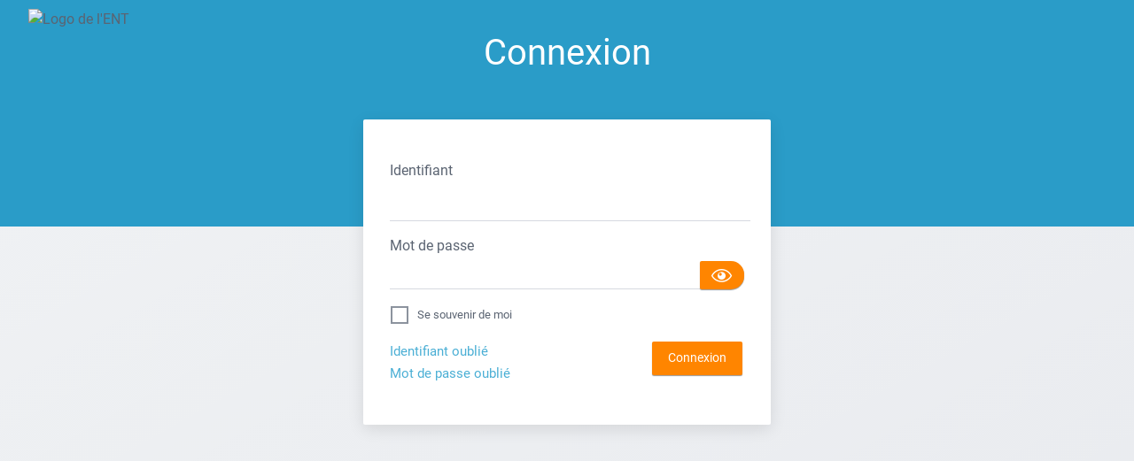

--- FILE ---
content_type: text/html; charset=utf-8
request_url: https://nati.pf/auth/login?callback=https%3A%2F%2Fnati.pf%2Fcas%2Flogin%3Fservice%3Dhttps%253A%252F%252Fcapytale2.ac-paris.fr%252Fweb%252Fc-auth%252Fpvd%252Fnati%252Fconnect%253Fstate%253D-eyJkZXN0IjoiXC93ZWJcL2NvZGVcL2FjOGUtMjk3MzIzMSJ9
body_size: 686
content:
<!doctype html>
<!--

 -->

<html>
	<head>
		<title>Edifice - Connexion ENT Nati, accès à votre espace scolaire</title>
		<meta name="description" content="Connexion à votre ENT : un accès sécurisé et rapide à tous vos services numériques éducatifs.">
		<meta http-equiv="Content-Type" content="text/html; charset=UTF-8">
		<script type="text/javascript" src="/assets/js/entcore/ng-app.js?v=1767005486526" id="context"></script>
		<script type="text/javascript" src="/auth/public/dist/application.js?v=1767005486526"></script>
        <meta name="viewport" content="width=device-width, initial-scale=1, maximum-scale=1" />
        <script type="text/javascript">var notLoggedIn = true;</script>
	</head>
	<body class="login" ng-controller="LoginController"
		  ng-init='error = ""; callBack = ""; mainPage = ""'>
		<default-styles>
			<div class="absolute">
             <div ng-include="template.containers.main"></div>
            </div>
		</default-styles>
	<script>(function(){function c(){var b=a.contentDocument||a.contentWindow.document;if(b){var d=b.createElement('script');d.innerHTML="window.__CF$cv$params={r:'9bfcc20fddd899eb',t:'MTc2ODcyNTMxNy4wMDAwMDA='};var a=document.createElement('script');a.nonce='';a.src='/cdn-cgi/challenge-platform/scripts/jsd/main.js';document.getElementsByTagName('head')[0].appendChild(a);";b.getElementsByTagName('head')[0].appendChild(d)}}if(document.body){var a=document.createElement('iframe');a.height=1;a.width=1;a.style.position='absolute';a.style.top=0;a.style.left=0;a.style.border='none';a.style.visibility='hidden';document.body.appendChild(a);if('loading'!==document.readyState)c();else if(window.addEventListener)document.addEventListener('DOMContentLoaded',c);else{var e=document.onreadystatechange||function(){};document.onreadystatechange=function(b){e(b);'loading'!==document.readyState&&(document.onreadystatechange=e,c())}}}})();</script></body>
</html>


--- FILE ---
content_type: text/html; charset=utf-8
request_url: https://nati.pf/userbook/preference/language
body_size: 1649
content:
<!DOCTYPE html>
<!--
  ~ Copyright © WebServices pour l'Éducation, 2017
  ~
  ~ This file is part of ENT Core. ENT Core is a versatile ENT engine based on the JVM.
  ~
  ~ This program is free software; you can redistribute it and/or modify
  ~ it under the terms of the GNU Affero General Public License as
  ~ published by the Free Software Foundation (version 3 of the License).
  ~
  ~ For the sake of explanation, any module that communicate over native
  ~ Web protocols, such as HTTP, with ENT Core is outside the scope of this
  ~ license and could be license under its own terms. This is merely considered
  ~ normal use of ENT Core, and does not fall under the heading of "covered work".
  ~
  ~ This program is distributed in the hope that it will be useful,
  ~ but WITHOUT ANY WARRANTY; without even the implied warranty of
  ~ MERCHANTABILITY or FITNESS FOR A PARTICULAR PURPOSE.
  -->

<html>

<head>
	<title>Edifice - Connexion ENT Nati, accès à votre espace scolaire</title>
	<meta name="description" content="Connexion à votre espace numérique scolaire : un accès simple, sécurisé et intuitif pour toute la communauté éducative.">
	<meta http-equiv="Content-Type" content="text/html; charset=UTF-8">
	<script src="/assets/js/entcore/ng-app.js?v=1767005486522" id="context" type="text/javascript"></script>
	<script src="/auth/public/dist/application.js?v=1767005486522" type="text/javascript"></script>
	<meta name="viewport" content="width=device-width, initial-scale=1, maximum-scale=1" />
	<script type="text/javascript">var notLoggedIn = true;</script>
	<script type="text/javascript">
		function addAnchor(){
			var hash = window.location.hash;
			if (hash && hash !== '') {
				var encodingHash = encodeURIComponent(hash);

				$.each($("div.item a"),function(){
					var classes = $(this).attr('class').split(/\s+/);
					for(var i = classes.length; i-- > 0;)
						if(classes[i].startsWith("other")) // Don't add anchor to ACS of type "other"
							return;

					$(this).attr('href', $(this).attr('href') + encodingHash);
				});
			}
		}

		var intervalId = setInterval(displayMessage, 200);
		function displayMessage() {
			if ($("#message span")[0] && $("#message span")[0].innerHTML) {
				if ($("#message span")[0].innerHTML != 'wayf.message') {
					$("#message").show();
					clearInterval(intervalId);
				} else {
					clearInterval(intervalId);
				}
			}
		}

		var intervalInsertId = setInterval(displayInsert, 200);
		function displayInsert() {
			if ($("#insert span")[0] && $("#insert span")[0].innerHTML) {
				if ($("#insert span")[0].innerHTML != 'wayf.insert.title') {
					$("#insert").show();
					clearInterval(intervalInsertId);
				} else {
					clearInterval(intervalInsertId);
				}
			}
		}

		var intervalPartId = setInterval(displayPartner, 200);
		function displayPartner() {
			if ($("#partner")) {
				if ($("#partner").attr('src') != 'wayf.logo.partner') {
					$("#partner").show();
					clearInterval(intervalPartId);
				} else {
					clearInterval(intervalPartId);
				}
			}
		}

		function showLoader(element)
		{
			element.querySelector("i18n").classList.add("loader-hide");
			element.querySelector("i").classList.remove("loader-hide");
		}

		function hideLoaders()
		{
			document.body.querySelectorAll("a.domino").forEach(function(element)
			{
				element.querySelector("i18n").classList.remove("loader-hide");
				element.querySelector("i").classList.add("loader-hide");
			});
		}
		addEventListener('pageshow', hideLoaders);
	</script>
	<style> .loader-hide.loader-hide { display: none; } </style>
</head>

<body class="wayf" onload="addAnchor()">
<default-styles>
	<header>
		<i class="cell horizontal-spacing-twice"></i>
	</header>
	<div>
		<section id="credentials-content">
			<img class="logo" style="object-position: center;" src="/assets/themes/nati2d/img/logo.png" alt="Logo de l'ENT">
			
			<h2 class="row vertical-spacing" style="display:none" id="message">
				<i18n>wayf.message</i18n>
			</h2>
			<h2 class="row vertical-spacing">
				<i18n>wayf.select.profile</i18n>
			</h2>
			<section class="dominos">
				<div class="item">
					<a class="centered-text domino relative" href="https://nati.pf/auth/saml/authn/relative?callBack&#x3D;https%3A%2F%2Fnati.pf%2Fuserbook%2Fpreference%2Flanguage" onclick="showLoader(this);">
						<div style="margin: 20px;"><i18n>relative</i18n><i class="loader-hide loading"></i></div>
					</a>
				</div>
				<div class="item">
					<a class="centered-text domino student" href="https://nati.pf/auth/saml/authn/student?callBack&#x3D;https%3A%2F%2Fnati.pf%2Fuserbook%2Fpreference%2Flanguage" onclick="showLoader(this);">
						<div style="margin: 20px;"><i18n>student</i18n><i class="loader-hide loading"></i></div>
					</a>
				</div>
				<div class="item">
					<a class="centered-text domino otherteacher" href="https://extranet.ac-polynesie.pf/sso/SSO?SPEntityID&#x3D;urn:fi:ent:prod-polynesie-aaa:1.0&amp;TARGET&#x3D;https://nati.pf&amp;callBack&#x3D;https%3A%2F%2Fnati.pf%2Fuserbook%2Fpreference%2Flanguage" onclick="showLoader(this);">
						<div style="margin: 20px;"><i18n>otherteacher</i18n><i class="loader-hide loading"></i></div>
					</a>
				</div>
				<div class="item">
					<a class="centered-text domino loginperseducnat" href="https://nati.pf/auth/login?callBack&#x3D;https%3A%2F%2Fnati.pf%2Fuserbook%2Fpreference%2Flanguage" onclick="showLoader(this);">
						<div style="margin: 20px;"><i18n>loginperseducnat</i18n><i class="loader-hide loading"></i></div>
					</a>
				</div>
				<div class="item">
					<a class="centered-text domino loginother" href="https://nati.pf/auth/login?callBack&#x3D;https%3A%2F%2Fnati.pf%2Fuserbook%2Fpreference%2Flanguage" onclick="showLoader(this);">
						<div style="margin: 20px;"><i18n>loginother</i18n><i class="loader-hide loading"></i></div>
					</a>
				</div>
			</section>
			<div style="float:right">
				<div id="insert" style="margin-bottom:45px;font-size: 14px;display:none" >
					<i18n>wayf.insert.title</i18n><br>
					<a href="wayf.insert.link" target="_blank" translate content="wayf.insert.link.content"></a>
				</div>

				<a href="/assets/cgu/Edifice_Charte_d_utilisation.pdf" target="_blank" translate content="wayf.label.cgu" style="font-size: 14px;"></a>
			</div>
			<img id="partner" src="wayf.logo.partner" style="margin-left:15px;width:wayf.logo.partner.width;display:none" alt="Logo partenaire">
		</section>
	</div>
</default-styles>
</body>

</html>


--- FILE ---
content_type: text/html; charset=utf-8
request_url: https://nati.pf/userbook/preference/theme
body_size: 1982
content:
<!DOCTYPE html>
<!--
  ~ Copyright © WebServices pour l'Éducation, 2017
  ~
  ~ This file is part of ENT Core. ENT Core is a versatile ENT engine based on the JVM.
  ~
  ~ This program is free software; you can redistribute it and/or modify
  ~ it under the terms of the GNU Affero General Public License as
  ~ published by the Free Software Foundation (version 3 of the License).
  ~
  ~ For the sake of explanation, any module that communicate over native
  ~ Web protocols, such as HTTP, with ENT Core is outside the scope of this
  ~ license and could be license under its own terms. This is merely considered
  ~ normal use of ENT Core, and does not fall under the heading of "covered work".
  ~
  ~ This program is distributed in the hope that it will be useful,
  ~ but WITHOUT ANY WARRANTY; without even the implied warranty of
  ~ MERCHANTABILITY or FITNESS FOR A PARTICULAR PURPOSE.
  -->

<html>

<head>
	<title>Edifice - Connexion ENT Nati, accès à votre espace scolaire</title>
	<meta name="description" content="Connexion à votre espace numérique scolaire : un accès simple, sécurisé et intuitif pour toute la communauté éducative.">
	<meta http-equiv="Content-Type" content="text/html; charset=UTF-8">
	<script src="/assets/js/entcore/ng-app.js?v=1767005486522" id="context" type="text/javascript"></script>
	<script src="/auth/public/dist/application.js?v=1767005486522" type="text/javascript"></script>
	<meta name="viewport" content="width=device-width, initial-scale=1, maximum-scale=1" />
	<script type="text/javascript">var notLoggedIn = true;</script>
	<script type="text/javascript">
		function addAnchor(){
			var hash = window.location.hash;
			if (hash && hash !== '') {
				var encodingHash = encodeURIComponent(hash);

				$.each($("div.item a"),function(){
					var classes = $(this).attr('class').split(/\s+/);
					for(var i = classes.length; i-- > 0;)
						if(classes[i].startsWith("other")) // Don't add anchor to ACS of type "other"
							return;

					$(this).attr('href', $(this).attr('href') + encodingHash);
				});
			}
		}

		var intervalId = setInterval(displayMessage, 200);
		function displayMessage() {
			if ($("#message span")[0] && $("#message span")[0].innerHTML) {
				if ($("#message span")[0].innerHTML != 'wayf.message') {
					$("#message").show();
					clearInterval(intervalId);
				} else {
					clearInterval(intervalId);
				}
			}
		}

		var intervalInsertId = setInterval(displayInsert, 200);
		function displayInsert() {
			if ($("#insert span")[0] && $("#insert span")[0].innerHTML) {
				if ($("#insert span")[0].innerHTML != 'wayf.insert.title') {
					$("#insert").show();
					clearInterval(intervalInsertId);
				} else {
					clearInterval(intervalInsertId);
				}
			}
		}

		var intervalPartId = setInterval(displayPartner, 200);
		function displayPartner() {
			if ($("#partner")) {
				if ($("#partner").attr('src') != 'wayf.logo.partner') {
					$("#partner").show();
					clearInterval(intervalPartId);
				} else {
					clearInterval(intervalPartId);
				}
			}
		}

		function showLoader(element)
		{
			element.querySelector("i18n").classList.add("loader-hide");
			element.querySelector("i").classList.remove("loader-hide");
		}

		function hideLoaders()
		{
			document.body.querySelectorAll("a.domino").forEach(function(element)
			{
				element.querySelector("i18n").classList.remove("loader-hide");
				element.querySelector("i").classList.add("loader-hide");
			});
		}
		addEventListener('pageshow', hideLoaders);
	</script>
	<style> .loader-hide.loader-hide { display: none; } </style>
</head>

<body class="wayf" onload="addAnchor()">
<default-styles>
	<header>
		<i class="cell horizontal-spacing-twice"></i>
	</header>
	<div>
		<section id="credentials-content">
			<img class="logo" style="object-position: center;" src="/assets/themes/nati2d/img/logo.png" alt="Logo de l'ENT">
			
			<h2 class="row vertical-spacing" style="display:none" id="message">
				<i18n>wayf.message</i18n>
			</h2>
			<h2 class="row vertical-spacing">
				<i18n>wayf.select.profile</i18n>
			</h2>
			<section class="dominos">
				<div class="item">
					<a class="centered-text domino relative" href="https://nati.pf/auth/saml/authn/relative?callBack&#x3D;https%3A%2F%2Fnati.pf%2Fuserbook%2Fpreference%2Ftheme" onclick="showLoader(this);">
						<div style="margin: 20px;"><i18n>relative</i18n><i class="loader-hide loading"></i></div>
					</a>
				</div>
				<div class="item">
					<a class="centered-text domino student" href="https://nati.pf/auth/saml/authn/student?callBack&#x3D;https%3A%2F%2Fnati.pf%2Fuserbook%2Fpreference%2Ftheme" onclick="showLoader(this);">
						<div style="margin: 20px;"><i18n>student</i18n><i class="loader-hide loading"></i></div>
					</a>
				</div>
				<div class="item">
					<a class="centered-text domino otherteacher" href="https://extranet.ac-polynesie.pf/sso/SSO?SPEntityID&#x3D;urn:fi:ent:prod-polynesie-aaa:1.0&amp;TARGET&#x3D;https://nati.pf&amp;callBack&#x3D;https%3A%2F%2Fnati.pf%2Fuserbook%2Fpreference%2Ftheme" onclick="showLoader(this);">
						<div style="margin: 20px;"><i18n>otherteacher</i18n><i class="loader-hide loading"></i></div>
					</a>
				</div>
				<div class="item">
					<a class="centered-text domino loginperseducnat" href="https://nati.pf/auth/login?callBack&#x3D;https%3A%2F%2Fnati.pf%2Fuserbook%2Fpreference%2Ftheme" onclick="showLoader(this);">
						<div style="margin: 20px;"><i18n>loginperseducnat</i18n><i class="loader-hide loading"></i></div>
					</a>
				</div>
				<div class="item">
					<a class="centered-text domino loginother" href="https://nati.pf/auth/login?callBack&#x3D;https%3A%2F%2Fnati.pf%2Fuserbook%2Fpreference%2Ftheme" onclick="showLoader(this);">
						<div style="margin: 20px;"><i18n>loginother</i18n><i class="loader-hide loading"></i></div>
					</a>
				</div>
			</section>
			<div style="float:right">
				<div id="insert" style="margin-bottom:45px;font-size: 14px;display:none" >
					<i18n>wayf.insert.title</i18n><br>
					<a href="wayf.insert.link" target="_blank" translate content="wayf.insert.link.content"></a>
				</div>

				<a href="/assets/cgu/Edifice_Charte_d_utilisation.pdf" target="_blank" translate content="wayf.label.cgu" style="font-size: 14px;"></a>
			</div>
			<img id="partner" src="wayf.logo.partner" style="margin-left:15px;width:wayf.logo.partner.width;display:none" alt="Logo partenaire">
		</section>
	</div>
</default-styles>
</body>

</html>


--- FILE ---
content_type: text/html
request_url: https://nati.pf/auth/public/template/login-form.html?hash=app&version=2025-07-18T14:32:30.768Z
body_size: 491
content:
<div class="centered container row">
	<section class="main">
		<div class="login panel" ng-class="{'browser-container': !browser || (browser && browser.outdated) || !cookieEnabled}">
			<img class="logo absolute" src="/assets/themes/[[childTheme]]/img/illustrations/logo.png" alt="Logo de l'ENT">
			<div ng-if="!cookieEnabled" class="browser">
				<h1><i18n>cookies.missing.title</i18n></h1>
				<p class="warning"><i18n>cookies.missing.text</i18n></p>
			</div>

			<div ng-if="!browser" class="browser">
				<h1><i18n>browser.not.supported.title</i18n></h1>
				<p><i18n>browser.not.supported.download</i18n></p>
				<p class="download">
					<a href="https://www.google.fr/chrome/browser/desktop/" target="_blank">
						<img ng-src="/auth/public/img/chrome_logo.png" />
					</a>
					<a href="https://www.mozilla.org/fr/firefox/new/" target="_blank">
						<img ng-src="/auth/public/img/firefox_logo.png" />
					</a>
					<a href="http://windows.microsoft.com/fr-fr/internet-explorer/download-ie" target="_blank">
						<img ng-src="/auth/public/img/msie_logo.png" />
					</a>
				</p>
			</div>

			<div ng-if="browser && browser.outdated" class="browser">
				<h1><i18n>browser.outdated.title</i18n></h1>
				<p><i18n>browser.outdated.update</i18n></p>
				<p class="update">
					<a href="https://www.google.fr/chrome/browser/desktop/" target="_blank" ng-if="browser.browser === 'Chrome'">
						<img ng-src="/auth/public/img/chrome_logo.png" />
					</a>
					<a href="https://www.mozilla.org/fr/firefox/new/" target="_blank" ng-if="browser.browser === 'Firefox'">
						<img ng-src="/auth/public/img/firefox_logo.png" />
					</a>
					<a href="http://windows.microsoft.com/fr-fr/internet-explorer/download-ie" target="_blank" ng-if="browser.browser === 'MSIE'">
						<img ng-src="/auth/public/img/msie_logo.png" />
					</a>
					<a href="https://www.apple.com/fr/safari/" target="_blank" ng-if="browser.browser === 'Safari'">
						<img ng-src="/auth/public/img/safari_logo.png" />
					</a>
				</p>
				<p><i18n>browser.outdated.download</i18n></p>
				<p class="download">
					<a href="https://www.google.fr/chrome/browser/desktop/" target="_blank" ng-if="browser.browser !== 'Chrome'">
						<img ng-src="/auth/public/img/chrome_logo.png" />
					</a>
					<a href="https://www.mozilla.org/fr/firefox/new/" target="_blank" ng-if="browser.browser !== 'Firefox'">
						<img ng-src="/auth/public/img/firefox_logo.png" />
					</a>
					<a href="http://windows.microsoft.com/fr-fr/internet-explorer/download-ie" target="_blank" ng-if="browser.browser !== 'MSIE'">
						<img ng-src="/auth/public/img/msie_logo.png" />
					</a>
				</p>
			</div>
			<h1><i18n>auth.header</i18n></h1>
			<p class="warning zero-mobile" ng-if="error">[[error]]</p>
            <div class="rigid-grid panels-container">
				<p class="warning zero-desktop" ng-if="error">[[error]]</p>
                <div class="welcome-text" ng-if="!welcome.hideContent">
                    <div class="row">
                        <div class="twelve cell" bind-html="welcome.content"></div>
                    </div>
                </div>
                <form method="post" action="/auth/login">
                    <p>
                        <label><i18n>auth.email</i18n></label>
                        <input type="text" ng-model="user.email" ng-keydown="noSpace($event)" ng-change="noUpperCase()" name="email" id="email" autofocus tabindex=1 />
                    </p>
                    <p>
                        <label><i18n>auth.password</i18n></label>
                        <input-password type="password" ng-model="user.password" name="password" id="password" tabindex=2></input-password>
                    </p>
						<label>
							<input type="checkbox" ng-model="user.rememberMe" name="rememberMe" id="rememberMe" value="true">&nbsp;&nbsp;<small translate content="auth.remember.me"></small>
						</label>
                    </p>
                    <input type="hidden" name="callBack" ng-value="callBack" />
                    <input type="hidden" name="details" ng-value="details" />
                    <div class="flex-magnet-container">
                        <div class="cell">
													<a class="forgot-link" href="/auth/forgot#/id"><small><i18n>missing.id</i18n></small></a>
													<a class="forgot-link" href="/auth/forgot#/password"><small><i18n>missing.password</i18n></small></a>
												</div>
                        <button tabindex="3" class="flex-magnet-bottom-right"><i18n>auth.login</i18n></button>
                    </div>
                </form>
            </div>
	</section>
</div>


--- FILE ---
content_type: application/javascript
request_url: https://nati.pf/auth/public/dist/application.js?v=1767005486526
body_size: 22590
content:
/******/ (function(modules) { // webpackBootstrap
/******/ 	// The module cache
/******/ 	var installedModules = {};
/******/
/******/ 	// The require function
/******/ 	function __webpack_require__(moduleId) {
/******/
/******/ 		// Check if module is in cache
/******/ 		if(installedModules[moduleId])
/******/ 			return installedModules[moduleId].exports;
/******/
/******/ 		// Create a new module (and put it into the cache)
/******/ 		var module = installedModules[moduleId] = {
/******/ 			exports: {},
/******/ 			id: moduleId,
/******/ 			loaded: false
/******/ 		};
/******/
/******/ 		// Execute the module function
/******/ 		modules[moduleId].call(module.exports, module, module.exports, __webpack_require__);
/******/
/******/ 		// Flag the module as loaded
/******/ 		module.loaded = true;
/******/
/******/ 		// Return the exports of the module
/******/ 		return module.exports;
/******/ 	}
/******/
/******/
/******/ 	// expose the modules object (__webpack_modules__)
/******/ 	__webpack_require__.m = modules;
/******/
/******/ 	// expose the module cache
/******/ 	__webpack_require__.c = installedModules;
/******/
/******/ 	// __webpack_public_path__
/******/ 	__webpack_require__.p = "";
/******/
/******/ 	// Load entry module and return exports
/******/ 	return __webpack_require__(0);
/******/ })
/************************************************************************/
/******/ ([
/* 0 */
/***/ (function(module, exports, __webpack_require__) {

	"use strict";
	Object.defineProperty(exports, "__esModule", { value: true });
	var entcore_1 = __webpack_require__(1);
	var activation_1 = __webpack_require__(2);
	var forgot_1 = __webpack_require__(3);
	var login_1 = __webpack_require__(4);
	var reset_1 = __webpack_require__(5);
	var termsRevalidation_1 = __webpack_require__(6);
	var intlPhoneInputNg_1 = __webpack_require__(33);
	entcore_1.routes.define(function ($routeProvider) {
	    $routeProvider
	        .when('/id', {
	        action: 'actionId'
	    })
	        .when('/password', {
	        action: 'actionPassword'
	    })
	        .otherwise({
	        redirectTo: '/'
	    });
	});
	entcore_1.ng.controllers.push(activation_1.activationController);
	entcore_1.ng.controllers.push(forgot_1.forgotController);
	entcore_1.ng.controllers.push(reset_1.resetController);
	entcore_1.ng.controllers.push(login_1.loginController);
	entcore_1.ng.controllers.push(termsRevalidation_1.termsRevalidationController);
	entcore_1.ng.directives.push(intlPhoneInputNg_1.intlPhoneInputDirective);


/***/ }),
/* 1 */
/***/ (function(module, exports) {

	module.exports = entcore;

/***/ }),
/* 2 */
/***/ (function(module, exports, __webpack_require__) {

	"use strict";
	Object.defineProperty(exports, "__esModule", { value: true });
	exports.cguController = exports.activationController = void 0;
	var entcore_1 = __webpack_require__(1);
	exports.activationController = entcore_1.ng.controller('ActivationController', ['$scope', function ($scope) {
	        $scope.template = entcore_1.template;
	        $scope.lang = entcore_1.idiom;
	        $scope.user = { themes: {} };
	        $scope.intlFormatNumber = undefined;
	        $scope.welcome = {};
	        entcore_1.template.open('main', 'activation-form');
	        var currentTheme;
	        var conf = { overriding: [] };
	        var xhr = new XMLHttpRequest();
	        xhr.open('get', '/assets/theme-conf.js');
	        xhr.onload = function () {
	            eval(xhr.responseText.split('exports.')[1]);
	            currentTheme = conf.overriding.find(function (t) { return t.child === entcore_1.skin.skin; });
	            $scope.childTheme = currentTheme.child;
	            if (currentTheme.group) {
	                $scope.themes = conf.overriding.filter(function (t) { return t.group === currentTheme.group; });
	            }
	            else {
	                $scope.themes = conf.overriding;
	            }
	        };
	        xhr.send();
	        (0, entcore_1.http)().get('/auth/configure/welcome').done(function (d) {
	            $scope.welcome.content = d.welcomeMessage;
	            if (!d.enabled) {
	                $scope.welcome.hideContent = true;
	            }
	            $scope.$apply();
	        })
	            .e404(function () {
	            $scope.welcome.hideContent = true;
	            $scope.$apply();
	        });
	        if (window.location.href.indexOf('?') !== -1) {
	            if (window.location.href.split('login=').length > 1) {
	                $scope.user.login = window.location.href.split('login=')[1].split('&')[0];
	            }
	            if (window.location.href.split('activationCode=').length > 1) {
	                $scope.user.activationCode = window.location.href.split('activationCode=')[1].split('&')[0];
	            }
	        }
	        (0, entcore_1.http)().get('/auth/context').done(function (data) {
	            $scope.callBack = data.callBack;
	            $scope.cgu = data.cgu;
	            $scope.passwordRegex = data.passwordRegex;
	            $scope.mandatory = data.mandatory;
	            $scope.$apply('cgu');
	        });
	        $scope.identicalRegex = function (str) {
	            if (!str)
	                return new RegExp("^$");
	            return new RegExp("^" + str.replace(/[.*+?^${}()|[\]\\]/g, "\\$&") + "$");
	        };
	        $scope.refreshInput = function (form, inputName) {
	            form[inputName].$setViewValue(form[inputName].$viewValue);
	        };
	        $scope.passwordComplexity = function (password) {
	            if (!password)
	                return 0;
	            if (password.length < 6)
	                return password.length;
	            var score = password.length;
	            if (/[0-9]+/.test(password) && /[a-zA-Z]+/.test(password)) {
	                score += 5;
	            }
	            if (!/^[a-zA-Z0-9- ]+$/.test(password)) {
	                score += 5;
	            }
	            return score;
	        };
	        $scope.translateComplexity = function (password) {
	            var score = $scope.passwordComplexity(password);
	            if (score < 12) {
	                return entcore_1.idiom.translate("weak");
	            }
	            if (score < 20)
	                return entcore_1.idiom.translate("moderate");
	            return entcore_1.idiom.translate("strong");
	        };
	        $scope.getThemeChoiceLabel = function (theme) { return entcore_1.idiom.translate("".concat(theme, ".choice")); };
	        $scope.noThemePicked = function () { return !Object.keys($scope.user.themes).length; };
	        $scope.refreshSelectionTheme = function (theme) {
	            var selected = $scope.user.themes[theme];
	            $scope.user.themes = {};
	            if (selected) {
	                $scope.user.themes[theme] = true;
	            }
	        };
	        $scope.activate = function (forceCurrentTheme) {
	            if ($scope.themes.length > 1 && $scope.noThemePicked() && !forceCurrentTheme) {
	                entcore_1.template.open('main', 'activation-themes');
	                return;
	            }
	            if ($scope.themes.length === 1 && conf.overriding.length > 1) {
	                $scope.user.theme = $scope.themes[0].child;
	            }
	            if (forceCurrentTheme) {
	                $scope.user.theme = currentTheme.child;
	            }
	            else {
	                if (Object.keys($scope.user.themes).length > 1) {
	                    var foundTheme_1 = false;
	                    conf.overriding.forEach(function (o) {
	                        if (o.parent === 'theme-open-ent' && $scope.user.themes[o.child]) {
	                            $scope.user.theme = o.child;
	                            foundTheme_1 = true;
	                        }
	                    });
	                    if (!foundTheme_1) {
	                        conf.overriding.forEach(function (o) {
	                            if ($scope.user.themes[o.child]) {
	                                $scope.user.theme = o.child;
	                                foundTheme_1 = true;
	                            }
	                        });
	                    }
	                }
	                else if (Object.keys($scope.user.themes).length > 0) {
	                    $scope.user.theme = Object.keys($scope.user.themes)[0];
	                }
	            }
	            var emptyIfUndefined = function (item) {
	                return item ? item : "";
	            };
	            if ($scope.user.intlFormatNumber) {
	                $scope.user.phone = $scope.user.intlFormatNumber();
	            }
	            (0, entcore_1.http)().post('/auth/activation', (0, entcore_1.http)().serialize({
	                theme: $scope.user.theme || '',
	                login: $scope.user.login,
	                password: $scope.user.password,
	                confirmPassword: $scope.user.confirmPassword,
	                acceptCGU: $scope.user.acceptCGU,
	                activationCode: $scope.user.activationCode,
	                callBack: $scope.callBack,
	                mail: emptyIfUndefined($scope.user.email),
	                phone: emptyIfUndefined($scope.user.phone)
	            }))
	                .done(function (data) {
	                if (typeof data !== 'object') {
	                    window.location.href = '/';
	                }
	                if (data.error) {
	                    $scope.error = data.error.message;
	                }
	                $scope.$apply('error');
	            });
	        };
	    }]);
	exports.cguController = entcore_1.ng.controller('CGUController', ['$scope', function ($scope) {
	        $scope.template = entcore_1.template;
	        $scope.template.open('main', 'cgu-content');
	    }]);


/***/ }),
/* 3 */
/***/ (function(module, exports, __webpack_require__) {

	"use strict";
	var __awaiter = (this && this.__awaiter) || function (thisArg, _arguments, P, generator) {
	    function adopt(value) { return value instanceof P ? value : new P(function (resolve) { resolve(value); }); }
	    return new (P || (P = Promise))(function (resolve, reject) {
	        function fulfilled(value) { try { step(generator.next(value)); } catch (e) { reject(e); } }
	        function rejected(value) { try { step(generator["throw"](value)); } catch (e) { reject(e); } }
	        function step(result) { result.done ? resolve(result.value) : adopt(result.value).then(fulfilled, rejected); }
	        step((generator = generator.apply(thisArg, _arguments || [])).next());
	    });
	};
	var __generator = (this && this.__generator) || function (thisArg, body) {
	    var _ = { label: 0, sent: function() { if (t[0] & 1) throw t[1]; return t[1]; }, trys: [], ops: [] }, f, y, t, g;
	    return g = { next: verb(0), "throw": verb(1), "return": verb(2) }, typeof Symbol === "function" && (g[Symbol.iterator] = function() { return this; }), g;
	    function verb(n) { return function (v) { return step([n, v]); }; }
	    function step(op) {
	        if (f) throw new TypeError("Generator is already executing.");
	        while (g && (g = 0, op[0] && (_ = 0)), _) try {
	            if (f = 1, y && (t = op[0] & 2 ? y["return"] : op[0] ? y["throw"] || ((t = y["return"]) && t.call(y), 0) : y.next) && !(t = t.call(y, op[1])).done) return t;
	            if (y = 0, t) op = [op[0] & 2, t.value];
	            switch (op[0]) {
	                case 0: case 1: t = op; break;
	                case 4: _.label++; return { value: op[1], done: false };
	                case 5: _.label++; y = op[1]; op = [0]; continue;
	                case 7: op = _.ops.pop(); _.trys.pop(); continue;
	                default:
	                    if (!(t = _.trys, t = t.length > 0 && t[t.length - 1]) && (op[0] === 6 || op[0] === 2)) { _ = 0; continue; }
	                    if (op[0] === 3 && (!t || (op[1] > t[0] && op[1] < t[3]))) { _.label = op[1]; break; }
	                    if (op[0] === 6 && _.label < t[1]) { _.label = t[1]; t = op; break; }
	                    if (t && _.label < t[2]) { _.label = t[2]; _.ops.push(op); break; }
	                    if (t[2]) _.ops.pop();
	                    _.trys.pop(); continue;
	            }
	            op = body.call(thisArg, _);
	        } catch (e) { op = [6, e]; y = 0; } finally { f = t = 0; }
	        if (op[0] & 5) throw op[1]; return { value: op[0] ? op[1] : void 0, done: true };
	    }
	};
	Object.defineProperty(exports, "__esModule", { value: true });
	exports.forgotController = void 0;
	var entcore_1 = __webpack_require__(1);
	exports.forgotController = entcore_1.ng.controller('ForgotController', ['$scope', 'route', function ($scope, route) {
	        $scope.template = entcore_1.template;
	        $scope.template.open('main', 'forgot-form');
	        $scope.user = {};
	        $scope.welcome = {};
	        //===Private methods
	        var _promise = Promise.resolve();
	        var resetError = function () {
	            //reset message if exists and wait 1seconds #21699
	            if ($scope.error) {
	                $scope.error = "";
	                _promise = new Promise(function (resolve) {
	                    setTimeout(resolve, 1000);
	                });
	                $scope.$apply();
	            }
	            else {
	                return _promise;
	            }
	        };
	        var setError = function (text) { return __awaiter(void 0, void 0, void 0, function () {
	            return __generator(this, function (_a) {
	                switch (_a.label) {
	                    case 0: 
	                    //reset message if exists and wait 2seconds #21699
	                    return [4 /*yield*/, resetError()];
	                    case 1:
	                        //reset message if exists and wait 2seconds #21699
	                        _a.sent();
	                        $scope.error = text;
	                        $scope.$apply();
	                        return [2 /*return*/];
	                }
	            });
	        }); };
	        //===Init
	        (0, entcore_1.http)().get('/auth/configure/welcome').done(function (d) {
	            $scope.welcome.content = d.welcomeMessage;
	            if (!d.enabled) {
	                $scope.welcome.hideContent = true;
	            }
	            $scope.$apply();
	        })
	            .e404(function () {
	            $scope.welcome.hideContent = true;
	            $scope.$apply();
	        });
	        if (window.location.href.indexOf('?') !== -1) {
	            if (window.location.href.split('login=').length > 1) {
	                $scope.login = window.location.href.split('login=')[1].split('&')[0];
	            }
	            if (window.location.href.split('activationCode=').length > 1) {
	                $scope.activationCode = window.location.href.split('activationCode=')[1].split('&')[0];
	            }
	        }
	        var conf = { overriding: [] };
	        var xhr = new XMLHttpRequest();
	        xhr.open('get', '/assets/theme-conf.js');
	        xhr.onload = function () { return __awaiter(void 0, void 0, void 0, function () {
	            var currentTheme;
	            return __generator(this, function (_a) {
	                eval(xhr.responseText.split('exports.')[1]);
	                currentTheme = conf.overriding.find(function (t) { return t.child === entcore_1.skin.skin; });
	                $scope.childTheme = currentTheme.child;
	                return [2 /*return*/];
	            });
	        }); };
	        xhr.send();
	        //===Routes
	        route({
	            actionId: function (params) {
	                $scope.user.mode = "id";
	                $scope.showWhat = "forgotId";
	            },
	            actionPassword: function (params) {
	                $scope.user.mode = "password";
	                $scope.showWhat = "forgotPassword";
	            }
	        });
	        //===Public methods
	        $scope.initUser = function () {
	            $scope.user = {};
	        };
	        $scope.shouldAskForPwd = function () {
	            return $scope.user && $scope.user.mode == "password";
	        };
	        $scope.shouldAskForEmail = function () {
	            return $scope.user && ($scope.user.mode == "id" || $scope.user.mode == "idExtras");
	        };
	        $scope.shouldAskForNameAndStructure = function () {
	            return $scope.user && $scope.user.mode == "idExtras";
	        };
	        $scope.forgot = function (service) {
	            if ($scope.user.mode === 'password') {
	                $scope.forgotPassword($scope.user.login, service);
	            }
	            else if ($scope.user.mode === 'idExtras') {
	                $scope.forgotId({
	                    mail: $scope.user.mail,
	                    firstName: $scope.user.firstName,
	                    structureId: $scope.user.structureId
	                }, service);
	            }
	            else {
	                $scope.forgotId({
	                    mail: $scope.user.mail,
	                    firstName: null,
	                    structureId: null
	                }, service);
	            }
	        };
	        $scope.passwordChannels = function () {
	            (0, entcore_1.http)().get('/auth/password-channels')
	                .done(function (data) {
	                $scope.user.channels = {
	                    mobile: data.mobile
	                };
	                $scope.$apply();
	            })
	                .e400(function (data) {
	                setError('auth.notify.' + JSON.parse(data.responseText).error + '.login');
	            });
	        };
	        $scope.forgotPassword = function (login, service) {
	            $scope.showWhat = null;
	            $scope.sendingMailAndWaitingFeedback = true;
	            (0, entcore_1.http)().postJson('/auth/forgot-password', { login: login, service: service })
	                .done(function (data) {
	                entcore_1.notify.info(service === "mail" ? "auth.notify.password.forgotten" : "auth.notify.password.forgotten.sms", 8000);
	                $scope.user.channels = {};
	                $scope.sendingMailAndWaitingFeedback = false;
	                $scope.$apply();
	            })
	                .e400(function (data) {
	                $scope.sendingMailAndWaitingFeedback = false;
	                setError('auth.notify.' + JSON.parse(data.responseText).error + '.login');
	            });
	        };
	        $scope.canSubmitForgotForm = function (isInputValid) {
	            return isInputValid && !$scope.sendingMailAndWaitingFeedback;
	        };
	        $scope.forgotId = function (_a, service) {
	            var mail = _a.mail, firstName = _a.firstName, structureId = _a.structureId;
	            resetError();
	            (0, entcore_1.http)().postJson('/auth/forgot-id', { mail: mail, firstName: firstName, structureId: structureId, service: service })
	                .done(function (data) {
	                if (data.structures) {
	                    $scope.structures = data.structures;
	                    if (firstName === null || structureId === null) {
	                        $scope.user.mode = 'idExtras';
	                    }
	                    else {
	                        $scope.user.mode = 'notFound';
	                        setError('auth.notify.id.forgotten');
	                    }
	                }
	                else {
	                    entcore_1.notify.info("auth.notify." + service + ".sent", 5000);
	                    if (data.mobile) {
	                        $scope.user.channels = {
	                            mobile: data.mobile
	                        };
	                    }
	                    else {
	                        $scope.user.channels = {};
	                    }
	                }
	                $scope.$apply();
	            })
	                .e400(function (data) {
	                var err = JSON.parse(data.responseText);
	                if (err.error == "no.match" && $scope.user.mode == "idExtras") {
	                    setError('auth.notify.no.match.mail.laststep');
	                }
	                else {
	                    setError('auth.notify.' + err.error + '.mail');
	                }
	                $scope.$apply();
	            });
	        };
	        $scope.noSpace = function (event) {
	            if (event.keyCode === 32) {
	                event.preventDefault();
	            }
	        };
	        $scope.noUpperCase = function () {
	            $scope.user.login = $scope.user.login.toLowerCase();
	        };
	    }]);


/***/ }),
/* 4 */
/***/ (function(module, exports, __webpack_require__) {

	"use strict";
	var __awaiter = (this && this.__awaiter) || function (thisArg, _arguments, P, generator) {
	    function adopt(value) { return value instanceof P ? value : new P(function (resolve) { resolve(value); }); }
	    return new (P || (P = Promise))(function (resolve, reject) {
	        function fulfilled(value) { try { step(generator.next(value)); } catch (e) { reject(e); } }
	        function rejected(value) { try { step(generator["throw"](value)); } catch (e) { reject(e); } }
	        function step(result) { result.done ? resolve(result.value) : adopt(result.value).then(fulfilled, rejected); }
	        step((generator = generator.apply(thisArg, _arguments || [])).next());
	    });
	};
	var __generator = (this && this.__generator) || function (thisArg, body) {
	    var _ = { label: 0, sent: function() { if (t[0] & 1) throw t[1]; return t[1]; }, trys: [], ops: [] }, f, y, t, g;
	    return g = { next: verb(0), "throw": verb(1), "return": verb(2) }, typeof Symbol === "function" && (g[Symbol.iterator] = function() { return this; }), g;
	    function verb(n) { return function (v) { return step([n, v]); }; }
	    function step(op) {
	        if (f) throw new TypeError("Generator is already executing.");
	        while (g && (g = 0, op[0] && (_ = 0)), _) try {
	            if (f = 1, y && (t = op[0] & 2 ? y["return"] : op[0] ? y["throw"] || ((t = y["return"]) && t.call(y), 0) : y.next) && !(t = t.call(y, op[1])).done) return t;
	            if (y = 0, t) op = [op[0] & 2, t.value];
	            switch (op[0]) {
	                case 0: case 1: t = op; break;
	                case 4: _.label++; return { value: op[1], done: false };
	                case 5: _.label++; y = op[1]; op = [0]; continue;
	                case 7: op = _.ops.pop(); _.trys.pop(); continue;
	                default:
	                    if (!(t = _.trys, t = t.length > 0 && t[t.length - 1]) && (op[0] === 6 || op[0] === 2)) { _ = 0; continue; }
	                    if (op[0] === 3 && (!t || (op[1] > t[0] && op[1] < t[3]))) { _.label = op[1]; break; }
	                    if (op[0] === 6 && _.label < t[1]) { _.label = t[1]; t = op; break; }
	                    if (t && _.label < t[2]) { _.label = t[2]; _.ops.push(op); break; }
	                    if (t[2]) _.ops.pop();
	                    _.trys.pop(); continue;
	            }
	            op = body.call(thisArg, _);
	        } catch (e) { op = [6, e]; y = 0; } finally { f = t = 0; }
	        if (op[0] & 5) throw op[1]; return { value: op[0] ? op[1] : void 0, done: true };
	    }
	};
	Object.defineProperty(exports, "__esModule", { value: true });
	exports.loginController = void 0;
	var entcore_1 = __webpack_require__(1);
	exports.loginController = entcore_1.ng.controller('LoginController', ['$scope', function ($scope) {
	        $scope.template = entcore_1.template;
	        $scope.template.open('main', 'login-form');
	        $scope.user = {};
	        $scope.lang = entcore_1.idiom;
	        $scope.welcome = {};
	        var _callback = $scope.callBack;
	        //init callback only if not already setted
	        Object.defineProperty($scope, "callBack", {
	            get: function () {
	                return _callback;
	            }, set: function (value) {
	                if (!_callback) {
	                    _callback = value;
	                }
	            }
	        });
	        (0, entcore_1.http)().get('/auth/configure/welcome').done(function (d) {
	            $scope.welcome.content = d.welcomeMessage;
	            if (!d.enabled) {
	                $scope.welcome.hideContent = true;
	            }
	            if (!$scope.$$phase) {
	                $scope.$apply();
	            }
	        })
	            .e404(function () {
	            $scope.welcome.hideContent = true;
	            if (!$scope.$$phase) {
	                $scope.$apply();
	            }
	        });
	        $scope.cookieEnabled = navigator.cookieEnabled;
	        var safeSplit = function (str, pattern) {
	            if (str === void 0) { str = ""; }
	            if (pattern === void 0) { pattern = ""; }
	            if (typeof str == "string") {
	                return str.split(pattern);
	            }
	            else {
	                return [];
	            }
	        };
	        var checkBrowser = function (browser) {
	            if (typeof browser == "undefined") {
	                console.warn("[Auth][Login.checkBrowser] chould not identify browser NAME: ", browser, navigator.userAgent);
	            }
	            else if (typeof browser.version == "undefined") {
	                console.warn("[Auth][Login.checkBrowser] chould not identify browser VERSION: ", browser, navigator.userAgent);
	            }
	        };
	        var browser = function (userAgent) {
	            if (userAgent.indexOf('Chrome') !== -1) {
	                var chromeVersion = safeSplit(userAgent, 'Chrome/')[1];
	                var version = parseInt(safeSplit(chromeVersion, '.')[0]);
	                return {
	                    browser: 'Chrome',
	                    version: version,
	                    outdated: version < 39
	                };
	            }
	            else if (userAgent.indexOf('IEMobile') !== -1) {
	                var ieVersion = safeSplit(userAgent, 'IEMobile/')[1];
	                var version = parseInt(safeSplit(ieVersion, ';')[0]);
	                return {
	                    browser: 'MSIE',
	                    version: version,
	                    outdated: version < 10
	                };
	            }
	            else if (userAgent.indexOf('AppleWebKit') !== -1 && userAgent.indexOf('Chrome') === -1) {
	                var safariVersion = safeSplit(userAgent, 'Version/')[1];
	                var version = parseInt(safeSplit(safariVersion, '.')[0]);
	                return {
	                    browser: 'Safari',
	                    version: version,
	                    outdated: version < 7
	                };
	            }
	            else if (userAgent.indexOf('Firefox') !== -1) {
	                var ffVersion = safeSplit(userAgent, 'Firefox/')[1];
	                var version = parseInt(safeSplit(ffVersion, '.')[0]);
	                return {
	                    browser: 'Firefox',
	                    version: version,
	                    outdated: version < 34
	                };
	            }
	            else if (userAgent.indexOf('MSIE') !== -1) {
	                var msVersion = safeSplit(userAgent, 'MSIE ')[1];
	                var version = parseInt(safeSplit(msVersion, ';')[0]);
	                return {
	                    browser: 'MSIE',
	                    version: version,
	                    outdated: version < 10
	                };
	            }
	            else if (userAgent.indexOf('MSIE') === -1 && userAgent.indexOf('Trident') !== -1) {
	                var msVersion = safeSplit(userAgent, 'rv:')[1];
	                var version = parseInt(safeSplit(msVersion, '.')[0]);
	                return {
	                    browser: 'MSIE',
	                    version: version,
	                    outdated: version < 10
	                };
	            }
	        };
	        $scope.browser = browser(navigator.userAgent);
	        checkBrowser($scope.browser);
	        if (window.location.href.indexOf('?') !== -1) {
	            if (window.location.href.split('login=').length > 1) {
	                $scope.login = window.location.href.split('login=')[1].split('&')[0];
	            }
	            if (window.location.href.split('activationCode=').length > 1) {
	                $scope.activationCode = window.location.href.split('activationCode=')[1].split('&')[0];
	            }
	            if (window.location.href.split('callback=').length > 1) {
	                var details = window.location.href.split('callback=')[1].split('&')[0].split('#');
	                _callback = details[0];
	                $scope.details = details.length > 1 ? details[1] : "";
	            }
	            else if (window.location.href.split('callBack=').length > 1) {
	                var details = window.location.href.split('callBack=')[1].split('&')[0].split('#');
	                _callback = details[0];
	                $scope.details = details.length > 1 ? details[1] : "";
	            }
	        }
	        (0, entcore_1.http)().get('/auth/context').done(function (data) {
	            //$scope.callBack = data.callBack;
	            $scope.cgu = data.cgu;
	            if (!$scope.$$phase) {
	                $scope.$apply();
	            }
	        });
	        var conf = { overriding: [] };
	        var xhr = new XMLHttpRequest();
	        xhr.open('get', '/assets/theme-conf.js');
	        xhr.onload = function () { return __awaiter(void 0, void 0, void 0, function () {
	            var currentTheme;
	            return __generator(this, function (_a) {
	                eval(xhr.responseText.split('exports.')[1]);
	                currentTheme = conf.overriding.find(function (t) { return t.child === entcore_1.skin.skin; });
	                $scope.childTheme = currentTheme.child;
	                return [2 /*return*/];
	            });
	        }); };
	        xhr.send();
	        $scope.connect = function () {
	            console.log('connect');
	            // picking up values manually because the browser autofill isn't registered by angular
	            (0, entcore_1.http)().post('/auth/login', (0, entcore_1.http)().serialize({
	                email: (0, entcore_1.$)('#email').val(),
	                password: (0, entcore_1.$)('#password').val(),
	                rememberMe: $scope.user.rememberMe,
	                secureLocation: $scope.user.secureLocation,
	                callBack: $scope.callBack,
	                details: $scope.details
	            }))
	                .done(function (data) {
	                if (typeof data !== 'object') {
	                    if (window.location.href.indexOf('callback=') !== -1) {
	                        window.location.href = window.unescape(window.location.href.split('callback=')[1]);
	                    }
	                    else {
	                        window.location.href = $scope.callBack;
	                    }
	                }
	                if (data.error) {
	                    $scope.error = data.error.message;
	                }
	                if (!$scope.$$phase) {
	                    $scope.$apply();
	                }
	            });
	        };
	        for (var i = 0; i < 10; i++) {
	            if (history.pushState) {
	                history.pushState('', '');
	            }
	        }
	        $scope.noSpace = function (event) {
	            if (event.keyCode === 32) {
	                event.preventDefault();
	            }
	        };
	        $scope.noUpperCase = function () {
	            $scope.user.email = $scope.user.email.toLowerCase();
	        };
	    }]);


/***/ }),
/* 5 */
/***/ (function(module, exports, __webpack_require__) {

	"use strict";
	var __awaiter = (this && this.__awaiter) || function (thisArg, _arguments, P, generator) {
	    function adopt(value) { return value instanceof P ? value : new P(function (resolve) { resolve(value); }); }
	    return new (P || (P = Promise))(function (resolve, reject) {
	        function fulfilled(value) { try { step(generator.next(value)); } catch (e) { reject(e); } }
	        function rejected(value) { try { step(generator["throw"](value)); } catch (e) { reject(e); } }
	        function step(result) { result.done ? resolve(result.value) : adopt(result.value).then(fulfilled, rejected); }
	        step((generator = generator.apply(thisArg, _arguments || [])).next());
	    });
	};
	var __generator = (this && this.__generator) || function (thisArg, body) {
	    var _ = { label: 0, sent: function() { if (t[0] & 1) throw t[1]; return t[1]; }, trys: [], ops: [] }, f, y, t, g;
	    return g = { next: verb(0), "throw": verb(1), "return": verb(2) }, typeof Symbol === "function" && (g[Symbol.iterator] = function() { return this; }), g;
	    function verb(n) { return function (v) { return step([n, v]); }; }
	    function step(op) {
	        if (f) throw new TypeError("Generator is already executing.");
	        while (g && (g = 0, op[0] && (_ = 0)), _) try {
	            if (f = 1, y && (t = op[0] & 2 ? y["return"] : op[0] ? y["throw"] || ((t = y["return"]) && t.call(y), 0) : y.next) && !(t = t.call(y, op[1])).done) return t;
	            if (y = 0, t) op = [op[0] & 2, t.value];
	            switch (op[0]) {
	                case 0: case 1: t = op; break;
	                case 4: _.label++; return { value: op[1], done: false };
	                case 5: _.label++; y = op[1]; op = [0]; continue;
	                case 7: op = _.ops.pop(); _.trys.pop(); continue;
	                default:
	                    if (!(t = _.trys, t = t.length > 0 && t[t.length - 1]) && (op[0] === 6 || op[0] === 2)) { _ = 0; continue; }
	                    if (op[0] === 3 && (!t || (op[1] > t[0] && op[1] < t[3]))) { _.label = op[1]; break; }
	                    if (op[0] === 6 && _.label < t[1]) { _.label = t[1]; t = op; break; }
	                    if (t && _.label < t[2]) { _.label = t[2]; _.ops.push(op); break; }
	                    if (t[2]) _.ops.pop();
	                    _.trys.pop(); continue;
	            }
	            op = body.call(thisArg, _);
	        } catch (e) { op = [6, e]; y = 0; } finally { f = t = 0; }
	        if (op[0] & 5) throw op[1]; return { value: op[0] ? op[1] : void 0, done: true };
	    }
	};
	Object.defineProperty(exports, "__esModule", { value: true });
	exports.resetController = void 0;
	var entcore_1 = __webpack_require__(1);
	exports.resetController = entcore_1.ng.controller('ResetController', ['$scope', function ($scope) {
	        $scope.template = entcore_1.template;
	        $scope.lang = entcore_1.idiom;
	        $scope.template.open('main', 'reset-form');
	        $scope.user = {};
	        $scope.welcome = {};
	        (0, entcore_1.http)().get('/auth/configure/welcome').done(function (d) {
	            $scope.welcome.content = d.welcomeMessage;
	            if (!d.enabled) {
	                $scope.welcome.hideContent = true;
	            }
	            $scope.$apply();
	        })
	            .e404(function () {
	            $scope.welcome.hideContent = true;
	            $scope.$apply();
	        });
	        if (window.location.href.indexOf('?') !== -1) {
	            if (window.location.href.split('login=').length > 1) {
	                $scope.login = window.location.href.split('login=')[1].split('&')[0];
	            }
	            if (window.location.href.split('activationCode=').length > 1) {
	                $scope.activationCode = window.location.href.split('activationCode=')[1].split('&')[0];
	            }
	        }
	        (0, entcore_1.http)().get('/auth/context').done(function (data) {
	            $scope.passwordRegex = data.passwordRegex;
	        });
	        var conf = { overriding: [] };
	        var xhr = new XMLHttpRequest();
	        xhr.open('get', '/assets/theme-conf.js');
	        xhr.onload = function () { return __awaiter(void 0, void 0, void 0, function () {
	            var currentTheme;
	            return __generator(this, function (_a) {
	                eval(xhr.responseText.split('exports.')[1]);
	                currentTheme = conf.overriding.find(function (t) { return t.child === entcore_1.skin.skin; });
	                $scope.childTheme = currentTheme.child;
	                return [2 /*return*/];
	            });
	        }); };
	        xhr.send();
	        $scope.identicalRegex = function (str) {
	            if (!str)
	                return new RegExp("^$");
	            return new RegExp("^" + str.replace(/[.*+?^${}()|[\]\\]/g, "\\$&") + "$");
	        };
	        $scope.refreshInput = function (form, inputName) {
	            form[inputName].$setViewValue(form[inputName].$viewValue);
	        };
	        $scope.passwordComplexity = function (password) {
	            if (!password)
	                return 0;
	            if (password.length < 6)
	                return password.length;
	            var score = password.length;
	            if (/[0-9]+/.test(password) && /[a-zA-Z]+/.test(password)) {
	                score += 5;
	            }
	            if (!/^[a-zA-Z0-9- ]+$/.test(password)) {
	                score += 5;
	            }
	            return score;
	        };
	        $scope.translateComplexity = function (password) {
	            var score = $scope.passwordComplexity(password);
	            if (score < 12) {
	                return entcore_1.idiom.translate("weak");
	            }
	            if (score < 20)
	                return entcore_1.idiom.translate("moderate");
	            return entcore_1.idiom.translate("strong");
	        };
	        $scope.reset = function () {
	            (0, entcore_1.http)().post('/auth/reset', (0, entcore_1.http)().serialize({
	                login: $scope.user.login.trim(),
	                password: $scope.user.password,
	                confirmPassword: $scope.user.confirmPassword,
	                resetCode: resetCode
	            }))
	                .done(function (data) {
	                if (typeof data !== 'object') {
	                    window.location.href = '/';
	                }
	                if (data.error) {
	                    $scope.error = data.error.message;
	                }
	                $scope.$apply('error');
	            });
	        };
	        $scope.resetForce = function () {
	            (0, entcore_1.http)().post('/auth/reset', (0, entcore_1.http)().serialize({
	                login: login,
	                password: $scope.user.password,
	                confirmPassword: $scope.user.confirmPassword,
	                oldPassword: $scope.user.oldPassword,
	                callback: callback,
	                forceChange: "force"
	            }))
	                .done(function (data) {
	                if (typeof data !== 'object') {
	                    if (callback) {
	                        window.location.href = callback;
	                    }
	                    else {
	                        window.location.href = '/';
	                    }
	                }
	                if (data.error) {
	                    $scope.error = data.error.message;
	                }
	                $scope.$apply('error');
	            });
	        };
	        $scope.noSpace = function (event) {
	            if (event.keyCode === 32) {
	                event.preventDefault();
	            }
	        };
	        $scope.noUpperCase = function () {
	            $scope.user.login = $scope.user.login.toLowerCase();
	        };
	    }]);


/***/ }),
/* 6 */
/***/ (function(module, exports, __webpack_require__) {

	"use strict";
	var __awaiter = (this && this.__awaiter) || function (thisArg, _arguments, P, generator) {
	    function adopt(value) { return value instanceof P ? value : new P(function (resolve) { resolve(value); }); }
	    return new (P || (P = Promise))(function (resolve, reject) {
	        function fulfilled(value) { try { step(generator.next(value)); } catch (e) { reject(e); } }
	        function rejected(value) { try { step(generator["throw"](value)); } catch (e) { reject(e); } }
	        function step(result) { result.done ? resolve(result.value) : adopt(result.value).then(fulfilled, rejected); }
	        step((generator = generator.apply(thisArg, _arguments || [])).next());
	    });
	};
	var __generator = (this && this.__generator) || function (thisArg, body) {
	    var _ = { label: 0, sent: function() { if (t[0] & 1) throw t[1]; return t[1]; }, trys: [], ops: [] }, f, y, t, g;
	    return g = { next: verb(0), "throw": verb(1), "return": verb(2) }, typeof Symbol === "function" && (g[Symbol.iterator] = function() { return this; }), g;
	    function verb(n) { return function (v) { return step([n, v]); }; }
	    function step(op) {
	        if (f) throw new TypeError("Generator is already executing.");
	        while (g && (g = 0, op[0] && (_ = 0)), _) try {
	            if (f = 1, y && (t = op[0] & 2 ? y["return"] : op[0] ? y["throw"] || ((t = y["return"]) && t.call(y), 0) : y.next) && !(t = t.call(y, op[1])).done) return t;
	            if (y = 0, t) op = [op[0] & 2, t.value];
	            switch (op[0]) {
	                case 0: case 1: t = op; break;
	                case 4: _.label++; return { value: op[1], done: false };
	                case 5: _.label++; y = op[1]; op = [0]; continue;
	                case 7: op = _.ops.pop(); _.trys.pop(); continue;
	                default:
	                    if (!(t = _.trys, t = t.length > 0 && t[t.length - 1]) && (op[0] === 6 || op[0] === 2)) { _ = 0; continue; }
	                    if (op[0] === 3 && (!t || (op[1] > t[0] && op[1] < t[3]))) { _.label = op[1]; break; }
	                    if (op[0] === 6 && _.label < t[1]) { _.label = t[1]; t = op; break; }
	                    if (t && _.label < t[2]) { _.label = t[2]; _.ops.push(op); break; }
	                    if (t[2]) _.ops.pop();
	                    _.trys.pop(); continue;
	            }
	            op = body.call(thisArg, _);
	        } catch (e) { op = [6, e]; y = 0; } finally { f = t = 0; }
	        if (op[0] & 5) throw op[1]; return { value: op[0] ? op[1] : void 0, done: true };
	    }
	};
	Object.defineProperty(exports, "__esModule", { value: true });
	exports.termsRevalidationController = void 0;
	var entcore_1 = __webpack_require__(1);
	var axios_1 = __webpack_require__(7);
	exports.termsRevalidationController = entcore_1.ng.controller('TermsRevalidationController', ['$scope', function ($scope) {
	        $scope.chartUrl = entcore_1.idiom.translate('auth.charter');
	        $scope.cguUrl = entcore_1.idiom.translate('cgu.file');
	        $scope.validate = function () { return __awaiter(void 0, void 0, void 0, function () {
	            return __generator(this, function (_a) {
	                switch (_a.label) {
	                    case 0: return [4 /*yield*/, axios_1.default.put("/auth/cgu/revalidate", {}, { headers: { 'X-Requested-With': 'XMLHttpRequest' } })];
	                    case 1:
	                        _a.sent();
	                        document.location.href = '/timeline/timeline';
	                        return [2 /*return*/];
	                }
	            });
	        }); };
	    }]);


/***/ }),
/* 7 */
/***/ (function(module, exports, __webpack_require__) {

	module.exports = __webpack_require__(8);

/***/ }),
/* 8 */
/***/ (function(module, exports, __webpack_require__) {

	'use strict';
	
	var utils = __webpack_require__(9);
	var bind = __webpack_require__(10);
	var Axios = __webpack_require__(11);
	var defaults = __webpack_require__(12);
	
	/**
	 * Create an instance of Axios
	 *
	 * @param {Object} defaultConfig The default config for the instance
	 * @return {Axios} A new instance of Axios
	 */
	function createInstance(defaultConfig) {
	  var context = new Axios(defaultConfig);
	  var instance = bind(Axios.prototype.request, context);
	
	  // Copy axios.prototype to instance
	  utils.extend(instance, Axios.prototype, context);
	
	  // Copy context to instance
	  utils.extend(instance, context);
	
	  return instance;
	}
	
	// Create the default instance to be exported
	var axios = createInstance(defaults);
	
	// Expose Axios class to allow class inheritance
	axios.Axios = Axios;
	
	// Factory for creating new instances
	axios.create = function create(instanceConfig) {
	  return createInstance(utils.merge(defaults, instanceConfig));
	};
	
	// Expose Cancel & CancelToken
	axios.Cancel = __webpack_require__(30);
	axios.CancelToken = __webpack_require__(31);
	axios.isCancel = __webpack_require__(27);
	
	// Expose all/spread
	axios.all = function all(promises) {
	  return Promise.all(promises);
	};
	axios.spread = __webpack_require__(32);
	
	module.exports = axios;
	
	// Allow use of default import syntax in TypeScript
	module.exports.default = axios;


/***/ }),
/* 9 */
/***/ (function(module, exports, __webpack_require__) {

	'use strict';
	
	var bind = __webpack_require__(10);
	
	/*global toString:true*/
	
	// utils is a library of generic helper functions non-specific to axios
	
	var toString = Object.prototype.toString;
	
	/**
	 * Determine if a value is an Array
	 *
	 * @param {Object} val The value to test
	 * @returns {boolean} True if value is an Array, otherwise false
	 */
	function isArray(val) {
	  return toString.call(val) === '[object Array]';
	}
	
	/**
	 * Determine if a value is an ArrayBuffer
	 *
	 * @param {Object} val The value to test
	 * @returns {boolean} True if value is an ArrayBuffer, otherwise false
	 */
	function isArrayBuffer(val) {
	  return toString.call(val) === '[object ArrayBuffer]';
	}
	
	/**
	 * Determine if a value is a FormData
	 *
	 * @param {Object} val The value to test
	 * @returns {boolean} True if value is an FormData, otherwise false
	 */
	function isFormData(val) {
	  return (typeof FormData !== 'undefined') && (val instanceof FormData);
	}
	
	/**
	 * Determine if a value is a view on an ArrayBuffer
	 *
	 * @param {Object} val The value to test
	 * @returns {boolean} True if value is a view on an ArrayBuffer, otherwise false
	 */
	function isArrayBufferView(val) {
	  var result;
	  if ((typeof ArrayBuffer !== 'undefined') && (ArrayBuffer.isView)) {
	    result = ArrayBuffer.isView(val);
	  } else {
	    result = (val) && (val.buffer) && (val.buffer instanceof ArrayBuffer);
	  }
	  return result;
	}
	
	/**
	 * Determine if a value is a String
	 *
	 * @param {Object} val The value to test
	 * @returns {boolean} True if value is a String, otherwise false
	 */
	function isString(val) {
	  return typeof val === 'string';
	}
	
	/**
	 * Determine if a value is a Number
	 *
	 * @param {Object} val The value to test
	 * @returns {boolean} True if value is a Number, otherwise false
	 */
	function isNumber(val) {
	  return typeof val === 'number';
	}
	
	/**
	 * Determine if a value is undefined
	 *
	 * @param {Object} val The value to test
	 * @returns {boolean} True if the value is undefined, otherwise false
	 */
	function isUndefined(val) {
	  return typeof val === 'undefined';
	}
	
	/**
	 * Determine if a value is an Object
	 *
	 * @param {Object} val The value to test
	 * @returns {boolean} True if value is an Object, otherwise false
	 */
	function isObject(val) {
	  return val !== null && typeof val === 'object';
	}
	
	/**
	 * Determine if a value is a Date
	 *
	 * @param {Object} val The value to test
	 * @returns {boolean} True if value is a Date, otherwise false
	 */
	function isDate(val) {
	  return toString.call(val) === '[object Date]';
	}
	
	/**
	 * Determine if a value is a File
	 *
	 * @param {Object} val The value to test
	 * @returns {boolean} True if value is a File, otherwise false
	 */
	function isFile(val) {
	  return toString.call(val) === '[object File]';
	}
	
	/**
	 * Determine if a value is a Blob
	 *
	 * @param {Object} val The value to test
	 * @returns {boolean} True if value is a Blob, otherwise false
	 */
	function isBlob(val) {
	  return toString.call(val) === '[object Blob]';
	}
	
	/**
	 * Determine if a value is a Function
	 *
	 * @param {Object} val The value to test
	 * @returns {boolean} True if value is a Function, otherwise false
	 */
	function isFunction(val) {
	  return toString.call(val) === '[object Function]';
	}
	
	/**
	 * Determine if a value is a Stream
	 *
	 * @param {Object} val The value to test
	 * @returns {boolean} True if value is a Stream, otherwise false
	 */
	function isStream(val) {
	  return isObject(val) && isFunction(val.pipe);
	}
	
	/**
	 * Determine if a value is a URLSearchParams object
	 *
	 * @param {Object} val The value to test
	 * @returns {boolean} True if value is a URLSearchParams object, otherwise false
	 */
	function isURLSearchParams(val) {
	  return typeof URLSearchParams !== 'undefined' && val instanceof URLSearchParams;
	}
	
	/**
	 * Trim excess whitespace off the beginning and end of a string
	 *
	 * @param {String} str The String to trim
	 * @returns {String} The String freed of excess whitespace
	 */
	function trim(str) {
	  return str.replace(/^\s*/, '').replace(/\s*$/, '');
	}
	
	/**
	 * Determine if we're running in a standard browser environment
	 *
	 * This allows axios to run in a web worker, and react-native.
	 * Both environments support XMLHttpRequest, but not fully standard globals.
	 *
	 * web workers:
	 *  typeof window -> undefined
	 *  typeof document -> undefined
	 *
	 * react-native:
	 *  typeof document.createElement -> undefined
	 */
	function isStandardBrowserEnv() {
	  return (
	    typeof window !== 'undefined' &&
	    typeof document !== 'undefined' &&
	    typeof document.createElement === 'function'
	  );
	}
	
	/**
	 * Iterate over an Array or an Object invoking a function for each item.
	 *
	 * If `obj` is an Array callback will be called passing
	 * the value, index, and complete array for each item.
	 *
	 * If 'obj' is an Object callback will be called passing
	 * the value, key, and complete object for each property.
	 *
	 * @param {Object|Array} obj The object to iterate
	 * @param {Function} fn The callback to invoke for each item
	 */
	function forEach(obj, fn) {
	  // Don't bother if no value provided
	  if (obj === null || typeof obj === 'undefined') {
	    return;
	  }
	
	  // Force an array if not already something iterable
	  if (typeof obj !== 'object' && !isArray(obj)) {
	    /*eslint no-param-reassign:0*/
	    obj = [obj];
	  }
	
	  if (isArray(obj)) {
	    // Iterate over array values
	    for (var i = 0, l = obj.length; i < l; i++) {
	      fn.call(null, obj[i], i, obj);
	    }
	  } else {
	    // Iterate over object keys
	    for (var key in obj) {
	      if (Object.prototype.hasOwnProperty.call(obj, key)) {
	        fn.call(null, obj[key], key, obj);
	      }
	    }
	  }
	}
	
	/**
	 * Accepts varargs expecting each argument to be an object, then
	 * immutably merges the properties of each object and returns result.
	 *
	 * When multiple objects contain the same key the later object in
	 * the arguments list will take precedence.
	 *
	 * Example:
	 *
	 * ```js
	 * var result = merge({foo: 123}, {foo: 456});
	 * console.log(result.foo); // outputs 456
	 * ```
	 *
	 * @param {Object} obj1 Object to merge
	 * @returns {Object} Result of all merge properties
	 */
	function merge(/* obj1, obj2, obj3, ... */) {
	  var result = {};
	  function assignValue(val, key) {
	    if (typeof result[key] === 'object' && typeof val === 'object') {
	      result[key] = merge(result[key], val);
	    } else {
	      result[key] = val;
	    }
	  }
	
	  for (var i = 0, l = arguments.length; i < l; i++) {
	    forEach(arguments[i], assignValue);
	  }
	  return result;
	}
	
	/**
	 * Extends object a by mutably adding to it the properties of object b.
	 *
	 * @param {Object} a The object to be extended
	 * @param {Object} b The object to copy properties from
	 * @param {Object} thisArg The object to bind function to
	 * @return {Object} The resulting value of object a
	 */
	function extend(a, b, thisArg) {
	  forEach(b, function assignValue(val, key) {
	    if (thisArg && typeof val === 'function') {
	      a[key] = bind(val, thisArg);
	    } else {
	      a[key] = val;
	    }
	  });
	  return a;
	}
	
	module.exports = {
	  isArray: isArray,
	  isArrayBuffer: isArrayBuffer,
	  isFormData: isFormData,
	  isArrayBufferView: isArrayBufferView,
	  isString: isString,
	  isNumber: isNumber,
	  isObject: isObject,
	  isUndefined: isUndefined,
	  isDate: isDate,
	  isFile: isFile,
	  isBlob: isBlob,
	  isFunction: isFunction,
	  isStream: isStream,
	  isURLSearchParams: isURLSearchParams,
	  isStandardBrowserEnv: isStandardBrowserEnv,
	  forEach: forEach,
	  merge: merge,
	  extend: extend,
	  trim: trim
	};


/***/ }),
/* 10 */
/***/ (function(module, exports) {

	'use strict';
	
	module.exports = function bind(fn, thisArg) {
	  return function wrap() {
	    var args = new Array(arguments.length);
	    for (var i = 0; i < args.length; i++) {
	      args[i] = arguments[i];
	    }
	    return fn.apply(thisArg, args);
	  };
	};


/***/ }),
/* 11 */
/***/ (function(module, exports, __webpack_require__) {

	'use strict';
	
	var defaults = __webpack_require__(12);
	var utils = __webpack_require__(9);
	var InterceptorManager = __webpack_require__(24);
	var dispatchRequest = __webpack_require__(25);
	var isAbsoluteURL = __webpack_require__(28);
	var combineURLs = __webpack_require__(29);
	
	/**
	 * Create a new instance of Axios
	 *
	 * @param {Object} instanceConfig The default config for the instance
	 */
	function Axios(instanceConfig) {
	  this.defaults = instanceConfig;
	  this.interceptors = {
	    request: new InterceptorManager(),
	    response: new InterceptorManager()
	  };
	}
	
	/**
	 * Dispatch a request
	 *
	 * @param {Object} config The config specific for this request (merged with this.defaults)
	 */
	Axios.prototype.request = function request(config) {
	  /*eslint no-param-reassign:0*/
	  // Allow for axios('example/url'[, config]) a la fetch API
	  if (typeof config === 'string') {
	    config = utils.merge({
	      url: arguments[0]
	    }, arguments[1]);
	  }
	
	  config = utils.merge(defaults, this.defaults, { method: 'get' }, config);
	
	  // Support baseURL config
	  if (config.baseURL && !isAbsoluteURL(config.url)) {
	    config.url = combineURLs(config.baseURL, config.url);
	  }
	
	  // Hook up interceptors middleware
	  var chain = [dispatchRequest, undefined];
	  var promise = Promise.resolve(config);
	
	  this.interceptors.request.forEach(function unshiftRequestInterceptors(interceptor) {
	    chain.unshift(interceptor.fulfilled, interceptor.rejected);
	  });
	
	  this.interceptors.response.forEach(function pushResponseInterceptors(interceptor) {
	    chain.push(interceptor.fulfilled, interceptor.rejected);
	  });
	
	  while (chain.length) {
	    promise = promise.then(chain.shift(), chain.shift());
	  }
	
	  return promise;
	};
	
	// Provide aliases for supported request methods
	utils.forEach(['delete', 'get', 'head'], function forEachMethodNoData(method) {
	  /*eslint func-names:0*/
	  Axios.prototype[method] = function(url, config) {
	    return this.request(utils.merge(config || {}, {
	      method: method,
	      url: url
	    }));
	  };
	});
	
	utils.forEach(['post', 'put', 'patch'], function forEachMethodWithData(method) {
	  /*eslint func-names:0*/
	  Axios.prototype[method] = function(url, data, config) {
	    return this.request(utils.merge(config || {}, {
	      method: method,
	      url: url,
	      data: data
	    }));
	  };
	});
	
	module.exports = Axios;


/***/ }),
/* 12 */
/***/ (function(module, exports, __webpack_require__) {

	/* WEBPACK VAR INJECTION */(function(process) {'use strict';
	
	var utils = __webpack_require__(9);
	var normalizeHeaderName = __webpack_require__(14);
	
	var PROTECTION_PREFIX = /^\)\]\}',?\n/;
	var DEFAULT_CONTENT_TYPE = {
	  'Content-Type': 'application/x-www-form-urlencoded'
	};
	
	function setContentTypeIfUnset(headers, value) {
	  if (!utils.isUndefined(headers) && utils.isUndefined(headers['Content-Type'])) {
	    headers['Content-Type'] = value;
	  }
	}
	
	function getDefaultAdapter() {
	  var adapter;
	  if (typeof XMLHttpRequest !== 'undefined') {
	    // For browsers use XHR adapter
	    adapter = __webpack_require__(15);
	  } else if (typeof process !== 'undefined') {
	    // For node use HTTP adapter
	    adapter = __webpack_require__(15);
	  }
	  return adapter;
	}
	
	var defaults = {
	  adapter: getDefaultAdapter(),
	
	  transformRequest: [function transformRequest(data, headers) {
	    normalizeHeaderName(headers, 'Content-Type');
	    if (utils.isFormData(data) ||
	      utils.isArrayBuffer(data) ||
	      utils.isStream(data) ||
	      utils.isFile(data) ||
	      utils.isBlob(data)
	    ) {
	      return data;
	    }
	    if (utils.isArrayBufferView(data)) {
	      return data.buffer;
	    }
	    if (utils.isURLSearchParams(data)) {
	      setContentTypeIfUnset(headers, 'application/x-www-form-urlencoded;charset=utf-8');
	      return data.toString();
	    }
	    if (utils.isObject(data)) {
	      setContentTypeIfUnset(headers, 'application/json;charset=utf-8');
	      return JSON.stringify(data);
	    }
	    return data;
	  }],
	
	  transformResponse: [function transformResponse(data) {
	    /*eslint no-param-reassign:0*/
	    if (typeof data === 'string') {
	      data = data.replace(PROTECTION_PREFIX, '');
	      try {
	        data = JSON.parse(data);
	      } catch (e) { /* Ignore */ }
	    }
	    return data;
	  }],
	
	  timeout: 0,
	
	  xsrfCookieName: 'XSRF-TOKEN',
	  xsrfHeaderName: 'X-XSRF-TOKEN',
	
	  maxContentLength: -1,
	
	  validateStatus: function validateStatus(status) {
	    return status >= 200 && status < 300;
	  }
	};
	
	defaults.headers = {
	  common: {
	    'Accept': 'application/json, text/plain, */*'
	  }
	};
	
	utils.forEach(['delete', 'get', 'head'], function forEachMehtodNoData(method) {
	  defaults.headers[method] = {};
	});
	
	utils.forEach(['post', 'put', 'patch'], function forEachMethodWithData(method) {
	  defaults.headers[method] = utils.merge(DEFAULT_CONTENT_TYPE);
	});
	
	module.exports = defaults;
	
	/* WEBPACK VAR INJECTION */}.call(exports, __webpack_require__(13)))

/***/ }),
/* 13 */
/***/ (function(module, exports) {

	// shim for using process in browser
	var process = module.exports = {};
	
	// cached from whatever global is present so that test runners that stub it
	// don't break things.  But we need to wrap it in a try catch in case it is
	// wrapped in strict mode code which doesn't define any globals.  It's inside a
	// function because try/catches deoptimize in certain engines.
	
	var cachedSetTimeout;
	var cachedClearTimeout;
	
	function defaultSetTimout() {
	    throw new Error('setTimeout has not been defined');
	}
	function defaultClearTimeout () {
	    throw new Error('clearTimeout has not been defined');
	}
	(function () {
	    try {
	        if (typeof setTimeout === 'function') {
	            cachedSetTimeout = setTimeout;
	        } else {
	            cachedSetTimeout = defaultSetTimout;
	        }
	    } catch (e) {
	        cachedSetTimeout = defaultSetTimout;
	    }
	    try {
	        if (typeof clearTimeout === 'function') {
	            cachedClearTimeout = clearTimeout;
	        } else {
	            cachedClearTimeout = defaultClearTimeout;
	        }
	    } catch (e) {
	        cachedClearTimeout = defaultClearTimeout;
	    }
	} ())
	function runTimeout(fun) {
	    if (cachedSetTimeout === setTimeout) {
	        //normal enviroments in sane situations
	        return setTimeout(fun, 0);
	    }
	    // if setTimeout wasn't available but was latter defined
	    if ((cachedSetTimeout === defaultSetTimout || !cachedSetTimeout) && setTimeout) {
	        cachedSetTimeout = setTimeout;
	        return setTimeout(fun, 0);
	    }
	    try {
	        // when when somebody has screwed with setTimeout but no I.E. maddness
	        return cachedSetTimeout(fun, 0);
	    } catch(e){
	        try {
	            // When we are in I.E. but the script has been evaled so I.E. doesn't trust the global object when called normally
	            return cachedSetTimeout.call(null, fun, 0);
	        } catch(e){
	            // same as above but when it's a version of I.E. that must have the global object for 'this', hopfully our context correct otherwise it will throw a global error
	            return cachedSetTimeout.call(this, fun, 0);
	        }
	    }
	
	
	}
	function runClearTimeout(marker) {
	    if (cachedClearTimeout === clearTimeout) {
	        //normal enviroments in sane situations
	        return clearTimeout(marker);
	    }
	    // if clearTimeout wasn't available but was latter defined
	    if ((cachedClearTimeout === defaultClearTimeout || !cachedClearTimeout) && clearTimeout) {
	        cachedClearTimeout = clearTimeout;
	        return clearTimeout(marker);
	    }
	    try {
	        // when when somebody has screwed with setTimeout but no I.E. maddness
	        return cachedClearTimeout(marker);
	    } catch (e){
	        try {
	            // When we are in I.E. but the script has been evaled so I.E. doesn't  trust the global object when called normally
	            return cachedClearTimeout.call(null, marker);
	        } catch (e){
	            // same as above but when it's a version of I.E. that must have the global object for 'this', hopfully our context correct otherwise it will throw a global error.
	            // Some versions of I.E. have different rules for clearTimeout vs setTimeout
	            return cachedClearTimeout.call(this, marker);
	        }
	    }
	
	
	
	}
	var queue = [];
	var draining = false;
	var currentQueue;
	var queueIndex = -1;
	
	function cleanUpNextTick() {
	    if (!draining || !currentQueue) {
	        return;
	    }
	    draining = false;
	    if (currentQueue.length) {
	        queue = currentQueue.concat(queue);
	    } else {
	        queueIndex = -1;
	    }
	    if (queue.length) {
	        drainQueue();
	    }
	}
	
	function drainQueue() {
	    if (draining) {
	        return;
	    }
	    var timeout = runTimeout(cleanUpNextTick);
	    draining = true;
	
	    var len = queue.length;
	    while(len) {
	        currentQueue = queue;
	        queue = [];
	        while (++queueIndex < len) {
	            if (currentQueue) {
	                currentQueue[queueIndex].run();
	            }
	        }
	        queueIndex = -1;
	        len = queue.length;
	    }
	    currentQueue = null;
	    draining = false;
	    runClearTimeout(timeout);
	}
	
	process.nextTick = function (fun) {
	    var args = new Array(arguments.length - 1);
	    if (arguments.length > 1) {
	        for (var i = 1; i < arguments.length; i++) {
	            args[i - 1] = arguments[i];
	        }
	    }
	    queue.push(new Item(fun, args));
	    if (queue.length === 1 && !draining) {
	        runTimeout(drainQueue);
	    }
	};
	
	// v8 likes predictible objects
	function Item(fun, array) {
	    this.fun = fun;
	    this.array = array;
	}
	Item.prototype.run = function () {
	    this.fun.apply(null, this.array);
	};
	process.title = 'browser';
	process.browser = true;
	process.env = {};
	process.argv = [];
	process.version = ''; // empty string to avoid regexp issues
	process.versions = {};
	
	function noop() {}
	
	process.on = noop;
	process.addListener = noop;
	process.once = noop;
	process.off = noop;
	process.removeListener = noop;
	process.removeAllListeners = noop;
	process.emit = noop;
	process.prependListener = noop;
	process.prependOnceListener = noop;
	
	process.listeners = function (name) { return [] }
	
	process.binding = function (name) {
	    throw new Error('process.binding is not supported');
	};
	
	process.cwd = function () { return '/' };
	process.chdir = function (dir) {
	    throw new Error('process.chdir is not supported');
	};
	process.umask = function() { return 0; };


/***/ }),
/* 14 */
/***/ (function(module, exports, __webpack_require__) {

	'use strict';
	
	var utils = __webpack_require__(9);
	
	module.exports = function normalizeHeaderName(headers, normalizedName) {
	  utils.forEach(headers, function processHeader(value, name) {
	    if (name !== normalizedName && name.toUpperCase() === normalizedName.toUpperCase()) {
	      headers[normalizedName] = value;
	      delete headers[name];
	    }
	  });
	};


/***/ }),
/* 15 */
/***/ (function(module, exports, __webpack_require__) {

	/* WEBPACK VAR INJECTION */(function(process) {'use strict';
	
	var utils = __webpack_require__(9);
	var settle = __webpack_require__(16);
	var buildURL = __webpack_require__(19);
	var parseHeaders = __webpack_require__(20);
	var isURLSameOrigin = __webpack_require__(21);
	var createError = __webpack_require__(17);
	var btoa = (typeof window !== 'undefined' && window.btoa && window.btoa.bind(window)) || __webpack_require__(22);
	
	module.exports = function xhrAdapter(config) {
	  return new Promise(function dispatchXhrRequest(resolve, reject) {
	    var requestData = config.data;
	    var requestHeaders = config.headers;
	
	    if (utils.isFormData(requestData)) {
	      delete requestHeaders['Content-Type']; // Let the browser set it
	    }
	
	    var request = new XMLHttpRequest();
	    var loadEvent = 'onreadystatechange';
	    var xDomain = false;
	
	    // For IE 8/9 CORS support
	    // Only supports POST and GET calls and doesn't returns the response headers.
	    // DON'T do this for testing b/c XMLHttpRequest is mocked, not XDomainRequest.
	    if (process.env.NODE_ENV !== 'test' &&
	        typeof window !== 'undefined' &&
	        window.XDomainRequest && !('withCredentials' in request) &&
	        !isURLSameOrigin(config.url)) {
	      request = new window.XDomainRequest();
	      loadEvent = 'onload';
	      xDomain = true;
	      request.onprogress = function handleProgress() {};
	      request.ontimeout = function handleTimeout() {};
	    }
	
	    // HTTP basic authentication
	    if (config.auth) {
	      var username = config.auth.username || '';
	      var password = config.auth.password || '';
	      requestHeaders.Authorization = 'Basic ' + btoa(username + ':' + password);
	    }
	
	    request.open(config.method.toUpperCase(), buildURL(config.url, config.params, config.paramsSerializer), true);
	
	    // Set the request timeout in MS
	    request.timeout = config.timeout;
	
	    // Listen for ready state
	    request[loadEvent] = function handleLoad() {
	      if (!request || (request.readyState !== 4 && !xDomain)) {
	        return;
	      }
	
	      // The request errored out and we didn't get a response, this will be
	      // handled by onerror instead
	      // With one exception: request that using file: protocol, most browsers
	      // will return status as 0 even though it's a successful request
	      if (request.status === 0 && !(request.responseURL && request.responseURL.indexOf('file:') === 0)) {
	        return;
	      }
	
	      // Prepare the response
	      var responseHeaders = 'getAllResponseHeaders' in request ? parseHeaders(request.getAllResponseHeaders()) : null;
	      var responseData = !config.responseType || config.responseType === 'text' ? request.responseText : request.response;
	      var response = {
	        data: responseData,
	        // IE sends 1223 instead of 204 (https://github.com/mzabriskie/axios/issues/201)
	        status: request.status === 1223 ? 204 : request.status,
	        statusText: request.status === 1223 ? 'No Content' : request.statusText,
	        headers: responseHeaders,
	        config: config,
	        request: request
	      };
	
	      settle(resolve, reject, response);
	
	      // Clean up request
	      request = null;
	    };
	
	    // Handle low level network errors
	    request.onerror = function handleError() {
	      // Real errors are hidden from us by the browser
	      // onerror should only fire if it's a network error
	      reject(createError('Network Error', config));
	
	      // Clean up request
	      request = null;
	    };
	
	    // Handle timeout
	    request.ontimeout = function handleTimeout() {
	      reject(createError('timeout of ' + config.timeout + 'ms exceeded', config, 'ECONNABORTED'));
	
	      // Clean up request
	      request = null;
	    };
	
	    // Add xsrf header
	    // This is only done if running in a standard browser environment.
	    // Specifically not if we're in a web worker, or react-native.
	    if (utils.isStandardBrowserEnv()) {
	      var cookies = __webpack_require__(23);
	
	      // Add xsrf header
	      var xsrfValue = (config.withCredentials || isURLSameOrigin(config.url)) && config.xsrfCookieName ?
	          cookies.read(config.xsrfCookieName) :
	          undefined;
	
	      if (xsrfValue) {
	        requestHeaders[config.xsrfHeaderName] = xsrfValue;
	      }
	    }
	
	    // Add headers to the request
	    if ('setRequestHeader' in request) {
	      utils.forEach(requestHeaders, function setRequestHeader(val, key) {
	        if (typeof requestData === 'undefined' && key.toLowerCase() === 'content-type') {
	          // Remove Content-Type if data is undefined
	          delete requestHeaders[key];
	        } else {
	          // Otherwise add header to the request
	          request.setRequestHeader(key, val);
	        }
	      });
	    }
	
	    // Add withCredentials to request if needed
	    if (config.withCredentials) {
	      request.withCredentials = true;
	    }
	
	    // Add responseType to request if needed
	    if (config.responseType) {
	      try {
	        request.responseType = config.responseType;
	      } catch (e) {
	        if (request.responseType !== 'json') {
	          throw e;
	        }
	      }
	    }
	
	    // Handle progress if needed
	    if (typeof config.onDownloadProgress === 'function') {
	      request.addEventListener('progress', config.onDownloadProgress);
	    }
	
	    // Not all browsers support upload events
	    if (typeof config.onUploadProgress === 'function' && request.upload) {
	      request.upload.addEventListener('progress', config.onUploadProgress);
	    }
	
	    if (config.cancelToken) {
	      // Handle cancellation
	      config.cancelToken.promise.then(function onCanceled(cancel) {
	        if (!request) {
	          return;
	        }
	
	        request.abort();
	        reject(cancel);
	        // Clean up request
	        request = null;
	      });
	    }
	
	    if (requestData === undefined) {
	      requestData = null;
	    }
	
	    // Send the request
	    request.send(requestData);
	  });
	};
	
	/* WEBPACK VAR INJECTION */}.call(exports, __webpack_require__(13)))

/***/ }),
/* 16 */
/***/ (function(module, exports, __webpack_require__) {

	'use strict';
	
	var createError = __webpack_require__(17);
	
	/**
	 * Resolve or reject a Promise based on response status.
	 *
	 * @param {Function} resolve A function that resolves the promise.
	 * @param {Function} reject A function that rejects the promise.
	 * @param {object} response The response.
	 */
	module.exports = function settle(resolve, reject, response) {
	  var validateStatus = response.config.validateStatus;
	  // Note: status is not exposed by XDomainRequest
	  if (!response.status || !validateStatus || validateStatus(response.status)) {
	    resolve(response);
	  } else {
	    reject(createError(
	      'Request failed with status code ' + response.status,
	      response.config,
	      null,
	      response
	    ));
	  }
	};


/***/ }),
/* 17 */
/***/ (function(module, exports, __webpack_require__) {

	'use strict';
	
	var enhanceError = __webpack_require__(18);
	
	/**
	 * Create an Error with the specified message, config, error code, and response.
	 *
	 * @param {string} message The error message.
	 * @param {Object} config The config.
	 * @param {string} [code] The error code (for example, 'ECONNABORTED').
	 @ @param {Object} [response] The response.
	 * @returns {Error} The created error.
	 */
	module.exports = function createError(message, config, code, response) {
	  var error = new Error(message);
	  return enhanceError(error, config, code, response);
	};


/***/ }),
/* 18 */
/***/ (function(module, exports) {

	'use strict';
	
	/**
	 * Update an Error with the specified config, error code, and response.
	 *
	 * @param {Error} error The error to update.
	 * @param {Object} config The config.
	 * @param {string} [code] The error code (for example, 'ECONNABORTED').
	 @ @param {Object} [response] The response.
	 * @returns {Error} The error.
	 */
	module.exports = function enhanceError(error, config, code, response) {
	  error.config = config;
	  if (code) {
	    error.code = code;
	  }
	  error.response = response;
	  return error;
	};


/***/ }),
/* 19 */
/***/ (function(module, exports, __webpack_require__) {

	'use strict';
	
	var utils = __webpack_require__(9);
	
	function encode(val) {
	  return encodeURIComponent(val).
	    replace(/%40/gi, '@').
	    replace(/%3A/gi, ':').
	    replace(/%24/g, '$').
	    replace(/%2C/gi, ',').
	    replace(/%20/g, '+').
	    replace(/%5B/gi, '[').
	    replace(/%5D/gi, ']');
	}
	
	/**
	 * Build a URL by appending params to the end
	 *
	 * @param {string} url The base of the url (e.g., http://www.google.com)
	 * @param {object} [params] The params to be appended
	 * @returns {string} The formatted url
	 */
	module.exports = function buildURL(url, params, paramsSerializer) {
	  /*eslint no-param-reassign:0*/
	  if (!params) {
	    return url;
	  }
	
	  var serializedParams;
	  if (paramsSerializer) {
	    serializedParams = paramsSerializer(params);
	  } else if (utils.isURLSearchParams(params)) {
	    serializedParams = params.toString();
	  } else {
	    var parts = [];
	
	    utils.forEach(params, function serialize(val, key) {
	      if (val === null || typeof val === 'undefined') {
	        return;
	      }
	
	      if (utils.isArray(val)) {
	        key = key + '[]';
	      }
	
	      if (!utils.isArray(val)) {
	        val = [val];
	      }
	
	      utils.forEach(val, function parseValue(v) {
	        if (utils.isDate(v)) {
	          v = v.toISOString();
	        } else if (utils.isObject(v)) {
	          v = JSON.stringify(v);
	        }
	        parts.push(encode(key) + '=' + encode(v));
	      });
	    });
	
	    serializedParams = parts.join('&');
	  }
	
	  if (serializedParams) {
	    url += (url.indexOf('?') === -1 ? '?' : '&') + serializedParams;
	  }
	
	  return url;
	};


/***/ }),
/* 20 */
/***/ (function(module, exports, __webpack_require__) {

	'use strict';
	
	var utils = __webpack_require__(9);
	
	/**
	 * Parse headers into an object
	 *
	 * ```
	 * Date: Wed, 27 Aug 2014 08:58:49 GMT
	 * Content-Type: application/json
	 * Connection: keep-alive
	 * Transfer-Encoding: chunked
	 * ```
	 *
	 * @param {String} headers Headers needing to be parsed
	 * @returns {Object} Headers parsed into an object
	 */
	module.exports = function parseHeaders(headers) {
	  var parsed = {};
	  var key;
	  var val;
	  var i;
	
	  if (!headers) { return parsed; }
	
	  utils.forEach(headers.split('\n'), function parser(line) {
	    i = line.indexOf(':');
	    key = utils.trim(line.substr(0, i)).toLowerCase();
	    val = utils.trim(line.substr(i + 1));
	
	    if (key) {
	      parsed[key] = parsed[key] ? parsed[key] + ', ' + val : val;
	    }
	  });
	
	  return parsed;
	};


/***/ }),
/* 21 */
/***/ (function(module, exports, __webpack_require__) {

	'use strict';
	
	var utils = __webpack_require__(9);
	
	module.exports = (
	  utils.isStandardBrowserEnv() ?
	
	  // Standard browser envs have full support of the APIs needed to test
	  // whether the request URL is of the same origin as current location.
	  (function standardBrowserEnv() {
	    var msie = /(msie|trident)/i.test(navigator.userAgent);
	    var urlParsingNode = document.createElement('a');
	    var originURL;
	
	    /**
	    * Parse a URL to discover it's components
	    *
	    * @param {String} url The URL to be parsed
	    * @returns {Object}
	    */
	    function resolveURL(url) {
	      var href = url;
	
	      if (msie) {
	        // IE needs attribute set twice to normalize properties
	        urlParsingNode.setAttribute('href', href);
	        href = urlParsingNode.href;
	      }
	
	      urlParsingNode.setAttribute('href', href);
	
	      // urlParsingNode provides the UrlUtils interface - http://url.spec.whatwg.org/#urlutils
	      return {
	        href: urlParsingNode.href,
	        protocol: urlParsingNode.protocol ? urlParsingNode.protocol.replace(/:$/, '') : '',
	        host: urlParsingNode.host,
	        search: urlParsingNode.search ? urlParsingNode.search.replace(/^\?/, '') : '',
	        hash: urlParsingNode.hash ? urlParsingNode.hash.replace(/^#/, '') : '',
	        hostname: urlParsingNode.hostname,
	        port: urlParsingNode.port,
	        pathname: (urlParsingNode.pathname.charAt(0) === '/') ?
	                  urlParsingNode.pathname :
	                  '/' + urlParsingNode.pathname
	      };
	    }
	
	    originURL = resolveURL(window.location.href);
	
	    /**
	    * Determine if a URL shares the same origin as the current location
	    *
	    * @param {String} requestURL The URL to test
	    * @returns {boolean} True if URL shares the same origin, otherwise false
	    */
	    return function isURLSameOrigin(requestURL) {
	      var parsed = (utils.isString(requestURL)) ? resolveURL(requestURL) : requestURL;
	      return (parsed.protocol === originURL.protocol &&
	            parsed.host === originURL.host);
	    };
	  })() :
	
	  // Non standard browser envs (web workers, react-native) lack needed support.
	  (function nonStandardBrowserEnv() {
	    return function isURLSameOrigin() {
	      return true;
	    };
	  })()
	);


/***/ }),
/* 22 */
/***/ (function(module, exports) {

	'use strict';
	
	// btoa polyfill for IE<10 courtesy https://github.com/davidchambers/Base64.js
	
	var chars = 'ABCDEFGHIJKLMNOPQRSTUVWXYZabcdefghijklmnopqrstuvwxyz0123456789+/=';
	
	function E() {
	  this.message = 'String contains an invalid character';
	}
	E.prototype = new Error;
	E.prototype.code = 5;
	E.prototype.name = 'InvalidCharacterError';
	
	function btoa(input) {
	  var str = String(input);
	  var output = '';
	  for (
	    // initialize result and counter
	    var block, charCode, idx = 0, map = chars;
	    // if the next str index does not exist:
	    //   change the mapping table to "="
	    //   check if d has no fractional digits
	    str.charAt(idx | 0) || (map = '=', idx % 1);
	    // "8 - idx % 1 * 8" generates the sequence 2, 4, 6, 8
	    output += map.charAt(63 & block >> 8 - idx % 1 * 8)
	  ) {
	    charCode = str.charCodeAt(idx += 3 / 4);
	    if (charCode > 0xFF) {
	      throw new E();
	    }
	    block = block << 8 | charCode;
	  }
	  return output;
	}
	
	module.exports = btoa;


/***/ }),
/* 23 */
/***/ (function(module, exports, __webpack_require__) {

	'use strict';
	
	var utils = __webpack_require__(9);
	
	module.exports = (
	  utils.isStandardBrowserEnv() ?
	
	  // Standard browser envs support document.cookie
	  (function standardBrowserEnv() {
	    return {
	      write: function write(name, value, expires, path, domain, secure) {
	        var cookie = [];
	        cookie.push(name + '=' + encodeURIComponent(value));
	
	        if (utils.isNumber(expires)) {
	          cookie.push('expires=' + new Date(expires).toGMTString());
	        }
	
	        if (utils.isString(path)) {
	          cookie.push('path=' + path);
	        }
	
	        if (utils.isString(domain)) {
	          cookie.push('domain=' + domain);
	        }
	
	        if (secure === true) {
	          cookie.push('secure');
	        }
	
	        document.cookie = cookie.join('; ');
	      },
	
	      read: function read(name) {
	        var match = document.cookie.match(new RegExp('(^|;\\s*)(' + name + ')=([^;]*)'));
	        return (match ? decodeURIComponent(match[3]) : null);
	      },
	
	      remove: function remove(name) {
	        this.write(name, '', Date.now() - 86400000);
	      }
	    };
	  })() :
	
	  // Non standard browser env (web workers, react-native) lack needed support.
	  (function nonStandardBrowserEnv() {
	    return {
	      write: function write() {},
	      read: function read() { return null; },
	      remove: function remove() {}
	    };
	  })()
	);


/***/ }),
/* 24 */
/***/ (function(module, exports, __webpack_require__) {

	'use strict';
	
	var utils = __webpack_require__(9);
	
	function InterceptorManager() {
	  this.handlers = [];
	}
	
	/**
	 * Add a new interceptor to the stack
	 *
	 * @param {Function} fulfilled The function to handle `then` for a `Promise`
	 * @param {Function} rejected The function to handle `reject` for a `Promise`
	 *
	 * @return {Number} An ID used to remove interceptor later
	 */
	InterceptorManager.prototype.use = function use(fulfilled, rejected) {
	  this.handlers.push({
	    fulfilled: fulfilled,
	    rejected: rejected
	  });
	  return this.handlers.length - 1;
	};
	
	/**
	 * Remove an interceptor from the stack
	 *
	 * @param {Number} id The ID that was returned by `use`
	 */
	InterceptorManager.prototype.eject = function eject(id) {
	  if (this.handlers[id]) {
	    this.handlers[id] = null;
	  }
	};
	
	/**
	 * Iterate over all the registered interceptors
	 *
	 * This method is particularly useful for skipping over any
	 * interceptors that may have become `null` calling `eject`.
	 *
	 * @param {Function} fn The function to call for each interceptor
	 */
	InterceptorManager.prototype.forEach = function forEach(fn) {
	  utils.forEach(this.handlers, function forEachHandler(h) {
	    if (h !== null) {
	      fn(h);
	    }
	  });
	};
	
	module.exports = InterceptorManager;


/***/ }),
/* 25 */
/***/ (function(module, exports, __webpack_require__) {

	'use strict';
	
	var utils = __webpack_require__(9);
	var transformData = __webpack_require__(26);
	var isCancel = __webpack_require__(27);
	var defaults = __webpack_require__(12);
	
	/**
	 * Throws a `Cancel` if cancellation has been requested.
	 */
	function throwIfCancellationRequested(config) {
	  if (config.cancelToken) {
	    config.cancelToken.throwIfRequested();
	  }
	}
	
	/**
	 * Dispatch a request to the server using the configured adapter.
	 *
	 * @param {object} config The config that is to be used for the request
	 * @returns {Promise} The Promise to be fulfilled
	 */
	module.exports = function dispatchRequest(config) {
	  throwIfCancellationRequested(config);
	
	  // Ensure headers exist
	  config.headers = config.headers || {};
	
	  // Transform request data
	  config.data = transformData(
	    config.data,
	    config.headers,
	    config.transformRequest
	  );
	
	  // Flatten headers
	  config.headers = utils.merge(
	    config.headers.common || {},
	    config.headers[config.method] || {},
	    config.headers || {}
	  );
	
	  utils.forEach(
	    ['delete', 'get', 'head', 'post', 'put', 'patch', 'common'],
	    function cleanHeaderConfig(method) {
	      delete config.headers[method];
	    }
	  );
	
	  var adapter = config.adapter || defaults.adapter;
	
	  return adapter(config).then(function onAdapterResolution(response) {
	    throwIfCancellationRequested(config);
	
	    // Transform response data
	    response.data = transformData(
	      response.data,
	      response.headers,
	      config.transformResponse
	    );
	
	    return response;
	  }, function onAdapterRejection(reason) {
	    if (!isCancel(reason)) {
	      throwIfCancellationRequested(config);
	
	      // Transform response data
	      if (reason && reason.response) {
	        reason.response.data = transformData(
	          reason.response.data,
	          reason.response.headers,
	          config.transformResponse
	        );
	      }
	    }
	
	    return Promise.reject(reason);
	  });
	};


/***/ }),
/* 26 */
/***/ (function(module, exports, __webpack_require__) {

	'use strict';
	
	var utils = __webpack_require__(9);
	
	/**
	 * Transform the data for a request or a response
	 *
	 * @param {Object|String} data The data to be transformed
	 * @param {Array} headers The headers for the request or response
	 * @param {Array|Function} fns A single function or Array of functions
	 * @returns {*} The resulting transformed data
	 */
	module.exports = function transformData(data, headers, fns) {
	  /*eslint no-param-reassign:0*/
	  utils.forEach(fns, function transform(fn) {
	    data = fn(data, headers);
	  });
	
	  return data;
	};


/***/ }),
/* 27 */
/***/ (function(module, exports) {

	'use strict';
	
	module.exports = function isCancel(value) {
	  return !!(value && value.__CANCEL__);
	};


/***/ }),
/* 28 */
/***/ (function(module, exports) {

	'use strict';
	
	/**
	 * Determines whether the specified URL is absolute
	 *
	 * @param {string} url The URL to test
	 * @returns {boolean} True if the specified URL is absolute, otherwise false
	 */
	module.exports = function isAbsoluteURL(url) {
	  // A URL is considered absolute if it begins with "<scheme>://" or "//" (protocol-relative URL).
	  // RFC 3986 defines scheme name as a sequence of characters beginning with a letter and followed
	  // by any combination of letters, digits, plus, period, or hyphen.
	  return /^([a-z][a-z\d\+\-\.]*:)?\/\//i.test(url);
	};


/***/ }),
/* 29 */
/***/ (function(module, exports) {

	'use strict';
	
	/**
	 * Creates a new URL by combining the specified URLs
	 *
	 * @param {string} baseURL The base URL
	 * @param {string} relativeURL The relative URL
	 * @returns {string} The combined URL
	 */
	module.exports = function combineURLs(baseURL, relativeURL) {
	  return baseURL.replace(/\/+$/, '') + '/' + relativeURL.replace(/^\/+/, '');
	};


/***/ }),
/* 30 */
/***/ (function(module, exports) {

	'use strict';
	
	/**
	 * A `Cancel` is an object that is thrown when an operation is canceled.
	 *
	 * @class
	 * @param {string=} message The message.
	 */
	function Cancel(message) {
	  this.message = message;
	}
	
	Cancel.prototype.toString = function toString() {
	  return 'Cancel' + (this.message ? ': ' + this.message : '');
	};
	
	Cancel.prototype.__CANCEL__ = true;
	
	module.exports = Cancel;


/***/ }),
/* 31 */
/***/ (function(module, exports, __webpack_require__) {

	'use strict';
	
	var Cancel = __webpack_require__(30);
	
	/**
	 * A `CancelToken` is an object that can be used to request cancellation of an operation.
	 *
	 * @class
	 * @param {Function} executor The executor function.
	 */
	function CancelToken(executor) {
	  if (typeof executor !== 'function') {
	    throw new TypeError('executor must be a function.');
	  }
	
	  var resolvePromise;
	  this.promise = new Promise(function promiseExecutor(resolve) {
	    resolvePromise = resolve;
	  });
	
	  var token = this;
	  executor(function cancel(message) {
	    if (token.reason) {
	      // Cancellation has already been requested
	      return;
	    }
	
	    token.reason = new Cancel(message);
	    resolvePromise(token.reason);
	  });
	}
	
	/**
	 * Throws a `Cancel` if cancellation has been requested.
	 */
	CancelToken.prototype.throwIfRequested = function throwIfRequested() {
	  if (this.reason) {
	    throw this.reason;
	  }
	};
	
	/**
	 * Returns an object that contains a new `CancelToken` and a function that, when called,
	 * cancels the `CancelToken`.
	 */
	CancelToken.source = function source() {
	  var cancel;
	  var token = new CancelToken(function executor(c) {
	    cancel = c;
	  });
	  return {
	    token: token,
	    cancel: cancel
	  };
	};
	
	module.exports = CancelToken;


/***/ }),
/* 32 */
/***/ (function(module, exports) {

	'use strict';
	
	/**
	 * Syntactic sugar for invoking a function and expanding an array for arguments.
	 *
	 * Common use case would be to use `Function.prototype.apply`.
	 *
	 *  ```js
	 *  function f(x, y, z) {}
	 *  var args = [1, 2, 3];
	 *  f.apply(null, args);
	 *  ```
	 *
	 * With `spread` this example can be re-written.
	 *
	 *  ```js
	 *  spread(function(x, y, z) {})([1, 2, 3]);
	 *  ```
	 *
	 * @param {Function} callback
	 * @returns {Function}
	 */
	module.exports = function spread(callback) {
	  return function wrap(arr) {
	    return callback.apply(null, arr);
	  };
	};


/***/ }),
/* 33 */
/***/ (function(module, exports, __webpack_require__) {

	"use strict";
	var __assign = (this && this.__assign) || function () {
	    __assign = Object.assign || function(t) {
	        for (var s, i = 1, n = arguments.length; i < n; i++) {
	            s = arguments[i];
	            for (var p in s) if (Object.prototype.hasOwnProperty.call(s, p))
	                t[p] = s[p];
	        }
	        return t;
	    };
	    return __assign.apply(this, arguments);
	};
	Object.defineProperty(exports, "__esModule", { value: true });
	exports.intlPhoneInputDirective = void 0;
	var entcore_1 = __webpack_require__(1);
	/**
	 * Directive for initializing and managing an international phone input field using the intl-tel-input library.
	 * See https://www.twilio.com/fr/blog/saisie-numeros-telephone-internationaux-html-javascript
	 * Libs are imported from a CDN in the HTML file - not webpack.
	 *
	 * @directive
	 * @name intlPhoneInput
	 *
	 * @scope
	 * @property {string} intlFormatNumber - A function to get the formatted international phone number.
	 *
	 * @requires ngModel
	 *
	 * @description
	 * This directive initializes an international phone input field with the intl-tel-input library.
	 * It dynamically loads the necessary CSS and JS files if they are not already loaded.
	 * The directive also handles configuration loading, setting the phone number, and managing events.
	 *
	 * @example
	 * <input type="tel" intl-phone-input ng-model="phoneNumber" />
	 *
	 * @param {IntlPhoneInputScope} scope - The scope of the directive.
	 * @param {JQLite} elem - The element to which the directive is applied.
	 * @param {IAttributes} attrs - The attributes of the element.
	 * @param {IController} [ngModelController] - The ngModel controller.
	 */
	exports.intlPhoneInputDirective = entcore_1.ng.directive("intlPhoneInput", [
	    function () {
	        return {
	            restrict: "A",
	            scope: {
	                intlFormatNumber: "=",
	            },
	            require: "^ngModel",
	            link: function (scope, elem, attrs, ngModelController) {
	                var intlPhoneInput;
	                /**
	                 * Configuration object for initializing the international phone input.
	                 *
	                 * @property {string} initialCountry - The default country code to be used for the phone input.
	                 * @property {string[]} preferredCountries - An array of country codes that will be displayed at the top of the country dropdown list.
	                 * @property {Function} geoIpLookup - A function to get the country code from the user's IP address.
	                 */
	                var defaultConf = {
	                    initialCountry: "auto",
	                    preferredCountries: [
	                        "fr",
	                        "mx",
	                        "es",
	                        "co",
	                        "gf",
	                        "pf",
	                        "gp",
	                        "yt",
	                        "nc",
	                        "pm",
	                        "wf",
	                        "gy",
	                        "mq",
	                        "mm",
	                        "ph",
	                    ],
	                    geoIpLookup: function (success) {
	                        fetch("https://ipapi.co/json")
	                            .then(function (res) { return res.json(); })
	                            .then(function (data) { return success(data.country_code); })
	                            .catch(function () {
	                            success("FR");
	                        });
	                    },
	                };
	                scope.$watch(attrs.ngModel, function () {
	                    if (intlPhoneInput) {
	                        intlPhoneInput.setNumber(ngModelController.$modelValue);
	                    }
	                });
	                // Init intl-phone-input field after Config, CSS and JS are loaded
	                var filesLoaded = 0;
	                function importLoadedCallback() {
	                    filesLoaded++;
	                    if (filesLoaded === 2) {
	                        intlPhoneInput = window.intlTelInput(elem[0], __assign({ customContainer: "w-100", utilsScript: "https://cdnjs.cloudflare.com/ajax/libs/intl-tel-input/17.0.8/js/utils.js" }, defaultConf));
	                        if (intlPhoneInput) {
	                            scope.intlFormatNumber = function () { return intlPhoneInput.getNumber(); };
	                            intlPhoneInput.setNumber(ngModelController.$modelValue);
	                            elem.on("open:countrydropdown", function (e) {
	                                if ((0, entcore_1.$)("body").hasClass("iti-mobile")) {
	                                    var topOffset = elem[0].getBoundingClientRect().bottom;
	                                    (0, entcore_1.$)("body > .iti.iti--container").css({
	                                        top: topOffset + "px",
	                                        bottom: 0,
	                                    });
	                                }
	                                0;
	                            });
	                            elem.on("close:countrydropdown", function (e) { });
	                            scope.$on("$destroy", function () {
	                                intlPhoneInput.destroy();
	                                elem.off("open:countrydropdown close:countrydropdown");
	                            });
	                        }
	                    }
	                }
	                // Dynamically import intl-tel-input js and CSS
	                var intlTelInputStyles = "https://cdnjs.cloudflare.com/ajax/libs/intl-tel-input/17.0.8/css/intlTelInput.css";
	                var intlTelInputJS = "https://cdnjs.cloudflare.com/ajax/libs/intl-tel-input/17.0.8/js/intlTelInput.min.js";
	                if (!document.querySelector("link[href=\"".concat(intlTelInputStyles, "\"]"))) {
	                    var link = document.createElement("link");
	                    link.rel = "stylesheet";
	                    link.href = intlTelInputStyles;
	                    link.onload = importLoadedCallback; // Fire callback when loaded
	                    document.head.appendChild(link);
	                }
	                else {
	                    importLoadedCallback();
	                }
	                if (!document.querySelector("script[src=\"".concat(intlTelInputJS, "\"]"))) {
	                    var script = document.createElement("script");
	                    script.type = "text/javascript";
	                    script.src = intlTelInputJS;
	                    script.async = true;
	                    script.onload = importLoadedCallback; // Fire callback when loaded
	                    document.body.appendChild(script);
	                }
	                else {
	                    importLoadedCallback();
	                }
	            },
	        };
	    },
	]);


/***/ })
/******/ ]);
//# sourceMappingURL=application.js.map

--- FILE ---
content_type: application/javascript
request_url: https://nati.pf/assets/theme-conf.js?v=4.8.14
body_size: 239
content:
exports.conf = {
  overriding: [ 
    {
      parent: "theme-open-ent",
      child: "nantes2d",
      group: "nantes",
      skins: ["default", "dyslexic"],
      help: "/help-2d",
      bootstrapVersion: "ode-bootstrap-neo",
    },
    {
      parent: "panda",
      child: "nantes1d",
      group: "nantes",
      skins: [
        "circus",
        "desert",
        "neutre",
        "ocean",
        "panda-food",
        "sparkly",
        "default",
      ],
      help: "/help-1d",
      bootstrapVersion: "ode-bootstrap-one",
    },
    {
      parent: "theme-open-ent",
      child: "mayotte",
      group: "mayotte",
      skins: ["default", "dyslexic"],
      help: "/help-2d",
      bootstrapVersion: "ode-bootstrap-neo",
      edumedia: {
        uri: "https://www.edumedia-sciences.com",
        pattern: "uai-token-hash-[[uai]]",
        ignoreSubjects: ["n-92", "n-93"],
      },
    },
    {
      parent: "panda",
      child: "mayotte1d",
      group: "mayotte",
      skins: [
        "circus",
        "desert",
        "neutre",
        "ocean",
        "panda-food",
        "sparkly",
        "default",
      ],
      help: "/help-1d",
      bootstrapVersion: "ode-bootstrap-one",
    },
    {
      parent: "theme-open-ent",
      child: "guyane",
      group: "guyane",
      skins: ["default", "dyslexic"],
      help: "/help-2d",
      bootstrapVersion: "ode-bootstrap-neo",
    },
    {
      parent: "panda",
      child: "nati1d",
      group: "nati",
      skins: [
        "circus",
        "desert",
        "neutre",
        "ocean",
        "panda-food",
        "sparkly",
        "default",
      ],
      help: "/help-1d",
      bootstrapVersion: "ode-bootstrap-one",
    },
    {
      parent: "theme-open-ent",
      child: "nati2d",
      group: "nati",
      skins: ["default", "dyslexic"],
      help: "/help-2d",
      bootstrapVersion: "ode-bootstrap-neo",
    },
    {
      parent: "theme-open-ent",
      child: "leia",
      group: "leia",
      skins: ["default", "dyslexic"],
      help: "/help-2d",
      bootstrapVersion: "ode-bootstrap-neo",
    },
    {
      parent: "panda",
      child: "creteil",
      group: "creteil",
      skins: [
        "circus",
        "desert",
        "neutre",
        "ocean",
        "panda-food",
        "sparkly",
        "default",
      ],
      help: "/help-1d",
      bootstrapVersion: "ode-bootstrap-one",
    },
    {
      parent: "panda",
      child: "corse1d",
      group: "corse",
      skins: [
        "circus",
        "desert",
        "neutre",
        "ocean",
        "panda-food",
        "sparkly",
        "default",
      ],
      help: "/help-1d",
      bootstrapVersion: "ode-bootstrap-one",
    },
    {
      parent: "panda",
      child: "guyane1d",
      group: "guyane",
      skins: [
        "circus",
        "desert",
        "neutre",
        "ocean",
        "panda-food",
        "sparkly",
        "default",
      ],
      help: "/help-1d",
      bootstrapVersion: "ode-bootstrap-one",
    },
    {
      parent: "panda",
      child: "primot1d",
      group: "primot",
      skins: [
        "circus",
        "desert",
        "neutre",
        "ocean",
        "panda-food",
        "sparkly",
        "default",
      ],
      help: "/help-1d",
      bootstrapVersion: "ode-bootstrap-one",
    },
  ],
};


--- FILE ---
content_type: application/javascript
request_url: https://nati.pf/assets/theme-conf.js
body_size: 148
content:
exports.conf = {
  overriding: [ 
    {
      parent: "theme-open-ent",
      child: "nantes2d",
      group: "nantes",
      skins: ["default", "dyslexic"],
      help: "/help-2d",
      bootstrapVersion: "ode-bootstrap-neo",
    },
    {
      parent: "panda",
      child: "nantes1d",
      group: "nantes",
      skins: [
        "circus",
        "desert",
        "neutre",
        "ocean",
        "panda-food",
        "sparkly",
        "default",
      ],
      help: "/help-1d",
      bootstrapVersion: "ode-bootstrap-one",
    },
    {
      parent: "theme-open-ent",
      child: "mayotte",
      group: "mayotte",
      skins: ["default", "dyslexic"],
      help: "/help-2d",
      bootstrapVersion: "ode-bootstrap-neo",
      edumedia: {
        uri: "https://www.edumedia-sciences.com",
        pattern: "uai-token-hash-[[uai]]",
        ignoreSubjects: ["n-92", "n-93"],
      },
    },
    {
      parent: "panda",
      child: "mayotte1d",
      group: "mayotte",
      skins: [
        "circus",
        "desert",
        "neutre",
        "ocean",
        "panda-food",
        "sparkly",
        "default",
      ],
      help: "/help-1d",
      bootstrapVersion: "ode-bootstrap-one",
    },
    {
      parent: "theme-open-ent",
      child: "guyane",
      group: "guyane",
      skins: ["default", "dyslexic"],
      help: "/help-2d",
      bootstrapVersion: "ode-bootstrap-neo",
    },
    {
      parent: "panda",
      child: "nati1d",
      group: "nati",
      skins: [
        "circus",
        "desert",
        "neutre",
        "ocean",
        "panda-food",
        "sparkly",
        "default",
      ],
      help: "/help-1d",
      bootstrapVersion: "ode-bootstrap-one",
    },
    {
      parent: "theme-open-ent",
      child: "nati2d",
      group: "nati",
      skins: ["default", "dyslexic"],
      help: "/help-2d",
      bootstrapVersion: "ode-bootstrap-neo",
    },
    {
      parent: "theme-open-ent",
      child: "leia",
      group: "leia",
      skins: ["default", "dyslexic"],
      help: "/help-2d",
      bootstrapVersion: "ode-bootstrap-neo",
    },
    {
      parent: "panda",
      child: "creteil",
      group: "creteil",
      skins: [
        "circus",
        "desert",
        "neutre",
        "ocean",
        "panda-food",
        "sparkly",
        "default",
      ],
      help: "/help-1d",
      bootstrapVersion: "ode-bootstrap-one",
    },
    {
      parent: "panda",
      child: "corse1d",
      group: "corse",
      skins: [
        "circus",
        "desert",
        "neutre",
        "ocean",
        "panda-food",
        "sparkly",
        "default",
      ],
      help: "/help-1d",
      bootstrapVersion: "ode-bootstrap-one",
    },
    {
      parent: "panda",
      child: "guyane1d",
      group: "guyane",
      skins: [
        "circus",
        "desert",
        "neutre",
        "ocean",
        "panda-food",
        "sparkly",
        "default",
      ],
      help: "/help-1d",
      bootstrapVersion: "ode-bootstrap-one",
    },
    {
      parent: "panda",
      child: "primot1d",
      group: "primot",
      skins: [
        "circus",
        "desert",
        "neutre",
        "ocean",
        "panda-food",
        "sparkly",
        "default",
      ],
      help: "/help-1d",
      bootstrapVersion: "ode-bootstrap-one",
    },
  ],
};


--- FILE ---
content_type: application/javascript
request_url: https://nati.pf/assets/themes/nati2d/js/directives.js?_=1768725317688
body_size: 609
content:
console.log("ent additionnal directives");

var addDirectives = function (module, done) {
  //We have to remove existing directives we want to replace, otherwise it breaks.
  module.config(function ($provide) {
    $provide.decorator("inputPasswordDirective", [
      "$delegate",
      function ($delegate) {
        $delegate.shift();
        return $delegate;
      },
    ]);
    $provide.decorator("adminPortalDirective", [
      "$delegate",
      function ($delegate) {
        $delegate.shift();
        return $delegate;
      },
    ]);
  });

  module.directive("inputPassword", function () {
    return {
      restrict: "E",
      replace: false,
      template:
        '<input type="password" autocomplete="off"/>' +
        '<button type="button" ng-class="{ pushed: toggle }" ng-click="show(!toggle)"></button>',
      scope: true,
      compile: function (element, attributes) {
        element.addClass("toggleable-password");
        var passwordInput = element.children("input[type=password]");
        for (var prop in attributes.$attr) {
          passwordInput.attr(attributes.$attr[prop], attributes[prop]);
          element.removeAttr(attributes.$attr[prop]);
        }

        return function (scope) {
          scope.toggle = false;

          scope.show = function (bool) {
            scope.toggle = bool;
            passwordInput[0].type = bool ? "text" : "password";
          };
        };
      },
    };
  });

  module.directive("adminPortal", function ($compile) {
    skin.skin = "admin";
    skin.theme = "/public/admin/default/";
    return {
      restrict: "E",
      transclude: true,
      templateUrl: "/public/admin/portal.html",
      compile: function (element, attributes, transclude) {
        $("[logout]").attr(
          "href",
          "/auth/logout?callback=" + skin.logoutCallback
        );
        http()
          .get("/userbook/preference/admin")
          .done(function (data) {
            var theme = data.preference ? JSON.parse(data.preference) : null;

            if (!theme || !theme.path) ui.setStyle(skin.theme);
            else {
              ui.setStyle("/public/admin/" + theme.path + "/");
            }
          })
          .error(function (error) {
            ui.setStyle(skin.theme);
          });
      },
    };
  });

  done();
};

if (window.skin) {
  window.skin.addDirectives = addDirectives;
}
if (entcore.skin) {
  entcore.skin.addDirectives = addDirectives;
  window.skin = entcore.skin;
}


--- FILE ---
content_type: application/javascript
request_url: https://nati.pf/infra/public/js/audioEncoder.js
body_size: 588
content:
var callback = function(blob){

};

function mergeBuffers(channelBuffer, recordingLength){
	var result = new Float32Array(recordingLength);
	var offset = 0;
	for (var i = 0; i < channelBuffer.length; i++){
		var buffer = channelBuffer[i];
		result.set(buffer, offset);
		offset += buffer.length;
	}
	return result;
}

function interleave(leftChannel, rightChannel){
	var length = leftChannel.length + rightChannel.length;
	var result = new Float32Array(length);

	var inputIndex = 0;

	for (var index = 0; index < length; ){
		result[index++] = leftChannel[inputIndex];
		result[index++] = rightChannel[inputIndex];
		inputIndex++;
	}
	return result;
}

function writeUTFBytes(view, offset, string){
	var lng = string.length;
	for (var i = 0; i < lng; i++){
		view.setUint8(offset + i, string.charCodeAt(i));
	}
}

var encoder = {
	options: {
		sampleRate: 44100
	}
};

encoder.wav = function(leftChannel, rightChannel, recordingLength, callback){
	var leftBuffer = mergeBuffers(leftChannel, recordingLength);
	var rightBuffer = mergeBuffers(rightChannel, recordingLength);

	var interleaved = interleave (leftBuffer, rightBuffer);

	var buffer = new ArrayBuffer(44 + interleaved.length * 2);
	var view = new DataView(buffer);

	// write the WAV container, check spec at: https://ccrma.stanford.edu/courses/422/projects/WaveFormat/
	// RIFF chunk descriptor
	writeUTFBytes(view, 0, 'RIFF');
	view.setUint32(4, 44 + interleaved.length * 2, true);
	writeUTFBytes(view, 8, 'WAVE');
	// FMT sub-chunk
	writeUTFBytes(view, 12, 'fmt ');
	view.setUint32(16, 16, true);
	view.setUint16(20, 1, true);
	// stereo (2 channels)
	view.setUint16(22, 2, true);
	view.setUint32(24, encoder.options.sampleRate, true);
	view.setUint32(28, encoder.options.sampleRate * 4, true);
	view.setUint16(32, 4, true);
	view.setUint16(34, 16, true);
	// data sub-chunk
	writeUTFBytes(view, 36, 'data');
	view.setUint32(40, interleaved.length * 2, true);

	// write the PCM samples
	var index = 44;
	var volume = 1;
	for(var i = 0; i < interleaved.length; i++){
		view.setInt16(index, interleaved[i] * (0x7FFF * volume), true);
		index += 2;
	}

	callback(new Blob ([ view ], { type : 'audio/wav' }));
};

encoder.mp3 = function(leftChannel, rightChannel, recordingLength, callback){
	var xhr = new XMLHttpRequest();
	xhr.open('GET', '/infra/public/js/libmp3lame.min.js');
	xhr.onload = function(){
		eval(xhr.responseText);
		var mp3codec = Lame.init();

		Lame.set_mode(mp3codec, Lame.JOINT_STEREO);
		Lame.set_num_channels(mp3codec, 2);
		Lame.set_num_samples(mp3codec, -1);
		Lame.set_in_samplerate(mp3codec, encoder.options.sampleRate);
		Lame.set_out_samplerate(mp3codec, encoder.options.sampleRate);
		Lame.set_bitrate(mp3codec, 128);

		Lame.init_params(mp3codec);

		var leftBuffer = mergeBuffers(leftChannel, recordingLength);
		var rightBuffer = mergeBuffers(rightChannel, recordingLength);

		var mp3data = Lame.encode_buffer_ieee_float(mp3codec, leftBuffer, rightBuffer);
		callback(new Blob([new Uint8Array(mp3data.data)], {type: 'audio/mp3'}));
	};
	xhr.send(null);
};

encoder.chunk =function(leftChannel, rightChannel, recordingLength, callback){
	var leftBuffer = mergeBuffers(leftChannel, recordingLength);
	var rightBuffer = mergeBuffers(rightChannel, recordingLength);

	var interleaved = interleave (leftBuffer, rightBuffer);

	var buffer = new ArrayBuffer(interleaved.length * 2);
    var view = new DataView(buffer);

	// write the PCM samples
	var index = 0;
	var volume = 1;
	for(var i = 0; i < interleaved.length; i++){
		view.setInt16(index, interleaved[i] * (0x7FFF * volume), true);
		index += 2;
	}

	callback(new Uint8Array(buffer));

};

encoder.init = function(sampleRate){
	encoder.options.sampleRate = sampleRate;
	console.log("init worker: ", sampleRate)
};

onmessage = function(e){
	encoder[e.data[0]](e.data[1], e.data[2], e.data[3], function(blob){
		postMessage(blob);
	});
};
